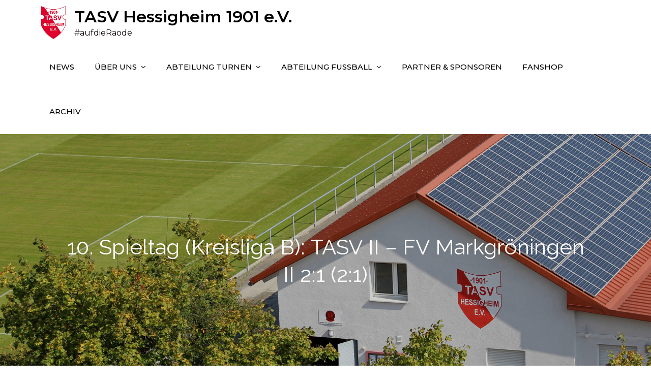

--- FILE ---
content_type: text/html; charset=UTF-8
request_url: http://new.tasv.de/10-spieltag-kreisliga-b-tasv-ii-fc-mezopotamya-ii-21-21/
body_size: 22009
content:
<!DOCTYPE html> <html lang="de"><head>
	<meta charset="UTF-8">
	<meta name="viewport" content="width=device-width, initial-scale=1">
	<link rel="profile" href="http://gmpg.org/xfn/11">
	<link rel="pingback" href="http://new.tasv.de/xmlrpc.php">
	
<title>10. Spieltag (Kreisliga B): TASV II &#8211; FV Markgröningen II 2:1 (2:1) &#8211; TASV Hessigheim 1901 e.V.</title>
<meta name='robots' content='max-image-preview:large' />
<link rel='dns-prefetch' href='//fonts.googleapis.com' />
<link rel='dns-prefetch' href='//s.w.org' />
<link rel="alternate" type="application/rss+xml" title="TASV Hessigheim 1901 e.V. &raquo; Feed" href="http://new.tasv.de/feed/" />
<link rel="alternate" type="application/rss+xml" title="TASV Hessigheim 1901 e.V. &raquo; Kommentar-Feed" href="http://new.tasv.de/comments/feed/" />
<link rel="alternate" type="application/rss+xml" title="TASV Hessigheim 1901 e.V. &raquo; 10. Spieltag (Kreisliga B): TASV II &#8211; FV Markgröningen II 2:1 (2:1)-Kommentar-Feed" href="http://new.tasv.de/10-spieltag-kreisliga-b-tasv-ii-fc-mezopotamya-ii-21-21/feed/" />
		<script type="text/javascript">
			window._wpemojiSettings = {"baseUrl":"https:\/\/s.w.org\/images\/core\/emoji\/13.0.1\/72x72\/","ext":".png","svgUrl":"https:\/\/s.w.org\/images\/core\/emoji\/13.0.1\/svg\/","svgExt":".svg","source":{"concatemoji":"http:\/\/new.tasv.de\/wp-includes\/js\/wp-emoji-release.min.js?ver=5.7.14"}};
			!function(e,a,t){var n,r,o,i=a.createElement("canvas"),p=i.getContext&&i.getContext("2d");function s(e,t){var a=String.fromCharCode;p.clearRect(0,0,i.width,i.height),p.fillText(a.apply(this,e),0,0);e=i.toDataURL();return p.clearRect(0,0,i.width,i.height),p.fillText(a.apply(this,t),0,0),e===i.toDataURL()}function c(e){var t=a.createElement("script");t.src=e,t.defer=t.type="text/javascript",a.getElementsByTagName("head")[0].appendChild(t)}for(o=Array("flag","emoji"),t.supports={everything:!0,everythingExceptFlag:!0},r=0;r<o.length;r++)t.supports[o[r]]=function(e){if(!p||!p.fillText)return!1;switch(p.textBaseline="top",p.font="600 32px Arial",e){case"flag":return s([127987,65039,8205,9895,65039],[127987,65039,8203,9895,65039])?!1:!s([55356,56826,55356,56819],[55356,56826,8203,55356,56819])&&!s([55356,57332,56128,56423,56128,56418,56128,56421,56128,56430,56128,56423,56128,56447],[55356,57332,8203,56128,56423,8203,56128,56418,8203,56128,56421,8203,56128,56430,8203,56128,56423,8203,56128,56447]);case"emoji":return!s([55357,56424,8205,55356,57212],[55357,56424,8203,55356,57212])}return!1}(o[r]),t.supports.everything=t.supports.everything&&t.supports[o[r]],"flag"!==o[r]&&(t.supports.everythingExceptFlag=t.supports.everythingExceptFlag&&t.supports[o[r]]);t.supports.everythingExceptFlag=t.supports.everythingExceptFlag&&!t.supports.flag,t.DOMReady=!1,t.readyCallback=function(){t.DOMReady=!0},t.supports.everything||(n=function(){t.readyCallback()},a.addEventListener?(a.addEventListener("DOMContentLoaded",n,!1),e.addEventListener("load",n,!1)):(e.attachEvent("onload",n),a.attachEvent("onreadystatechange",function(){"complete"===a.readyState&&t.readyCallback()})),(n=t.source||{}).concatemoji?c(n.concatemoji):n.wpemoji&&n.twemoji&&(c(n.twemoji),c(n.wpemoji)))}(window,document,window._wpemojiSettings);
		</script>
		<style type="text/css">
img.wp-smiley,
img.emoji {
	display: inline !important;
	border: none !important;
	box-shadow: none !important;
	height: 1em !important;
	width: 1em !important;
	margin: 0 .07em !important;
	vertical-align: -0.1em !important;
	background: none !important;
	padding: 0 !important;
}
</style>
	<link rel='stylesheet' id='wp-block-library-css'  href='http://new.tasv.de/wp-includes/css/dist/block-library/style.min.css?ver=5.7.14' type='text/css' media='all' />
<link rel='stylesheet' id='wp-block-library-theme-css'  href='http://new.tasv.de/wp-includes/css/dist/block-library/theme.min.css?ver=5.7.14' type='text/css' media='all' />
<link rel='stylesheet' id='businesstar-google-fonts-css'  href='https://fonts.googleapis.com/css?family=Montserrat%3A300%2C400%2C500%2C600%2C700%7CRaleway%3A300%2C400%2C500%2C600%2C700&#038;subset=latin%2Clatin-ext' type='text/css' media='all' />
<link rel='stylesheet' id='font-awesome-css'  href='http://new.tasv.de/wp-content/themes/businesstar/assets/css/font-awesome.min.css?ver=4.7.0' type='text/css' media='all' />
<link rel='stylesheet' id='slick-theme-css-css'  href='http://new.tasv.de/wp-content/themes/businesstar/assets/css/slick-theme.min.css?ver=v2.2.0' type='text/css' media='all' />
<link rel='stylesheet' id='slick-css-css'  href='http://new.tasv.de/wp-content/themes/businesstar/assets/css/slick.min.css?ver=v1.8.0' type='text/css' media='all' />
<link rel='stylesheet' id='businesstar-style-css'  href='http://new.tasv.de/wp-content/themes/businesstar/style.css?ver=5.7.14' type='text/css' media='all' />
<style id='businesstar-style-inline-css' type='text/css'>
.site-branding-text .site-title a,
		.site-description {
			color: #0a0000}
</style>
<script type='text/javascript' src='http://new.tasv.de/wp-includes/js/jquery/jquery.min.js?ver=3.5.1' id='jquery-core-js'></script>
<script type='text/javascript' src='http://new.tasv.de/wp-includes/js/jquery/jquery-migrate.min.js?ver=3.3.2' id='jquery-migrate-js'></script>
<link rel="https://api.w.org/" href="http://new.tasv.de/wp-json/" /><link rel="alternate" type="application/json" href="http://new.tasv.de/wp-json/wp/v2/posts/1054" /><link rel="EditURI" type="application/rsd+xml" title="RSD" href="http://new.tasv.de/xmlrpc.php?rsd" />
<link rel="wlwmanifest" type="application/wlwmanifest+xml" href="http://new.tasv.de/wp-includes/wlwmanifest.xml" /> 
<meta name="generator" content="WordPress 5.7.14" />
<link rel="canonical" href="http://new.tasv.de/10-spieltag-kreisliga-b-tasv-ii-fc-mezopotamya-ii-21-21/" />
<link rel='shortlink' href='http://new.tasv.de/?p=1054' />
<link rel="alternate" type="application/json+oembed" href="http://new.tasv.de/wp-json/oembed/1.0/embed?url=http%3A%2F%2Fnew.tasv.de%2F10-spieltag-kreisliga-b-tasv-ii-fc-mezopotamya-ii-21-21%2F" />
<link rel="alternate" type="text/xml+oembed" href="http://new.tasv.de/wp-json/oembed/1.0/embed?url=http%3A%2F%2Fnew.tasv.de%2F10-spieltag-kreisliga-b-tasv-ii-fc-mezopotamya-ii-21-21%2F&#038;format=xml" />
<link rel="pingback" href="http://new.tasv.de/xmlrpc.php"><link rel="icon" href="http://new.tasv.de/wp-content/uploads/2021/03/TASV_Logo-150x150.jpg" sizes="32x32" />
<link rel="icon" href="http://new.tasv.de/wp-content/uploads/2021/03/TASV_Logo.jpg" sizes="192x192" />
<link rel="apple-touch-icon" href="http://new.tasv.de/wp-content/uploads/2021/03/TASV_Logo.jpg" />
<meta name="msapplication-TileImage" content="http://new.tasv.de/wp-content/uploads/2021/03/TASV_Logo.jpg" />
</head>

<body class="post-template-default single single-post postid-1054 single-format-standard wp-custom-logo group-blog home-one right-sidebar">
<div id="page" class="site"><a class="skip-link screen-reader-text" href="#content">Skip to content</a><header id="masthead" class="site-header nav-shrink" role="banner">    <div class="wrapper">
        <div class="site-branding">
            <div class="site-logo">
                                    <a href="http://new.tasv.de/" class="custom-logo-link" rel="home"><img width="400" height="500" src="http://new.tasv.de/wp-content/uploads/2021/03/cropped-TASV_Logo.jpg" class="custom-logo" alt="TASV Hessigheim 1901 e.V." srcset="http://new.tasv.de/wp-content/uploads/2021/03/cropped-TASV_Logo.jpg 400w, http://new.tasv.de/wp-content/uploads/2021/03/cropped-TASV_Logo-240x300.jpg 240w" sizes="(max-width: 400px) 100vw, 400px" /></a>                            </div><!-- .site-logo -->

            <div id="site-identity">
                <h1 class="site-title">
                    <a href="http://new.tasv.de/" rel="home">  TASV Hessigheim 1901 e.V.</a>
                </h1>

                                    <p class="site-description">#aufdieRaode</p>
                            </div><!-- #site-identity -->
        </div> <!-- .site-branding -->

        <nav id="site-navigation" class="main-navigation" role="navigation" aria-label="Primary Menu">
            <button type="button" class="menu-toggle">
                <span class="icon-bar"></span>
                <span class="icon-bar"></span>
                <span class="icon-bar"></span>
            </button>

            <div class="menu-homepage-container"><ul id="primary-menu" class="nav-menu"><li id="menu-item-841" class="menu-item menu-item-type-custom menu-item-object-custom menu-item-841"><a href="http://www.tasv.de">NEWS</a></li>
<li id="menu-item-64" class="menu-item menu-item-type-post_type menu-item-object-page menu-item-has-children menu-item-64"><a href="http://new.tasv.de/willkommen-auf-http-new-tasv-de/">ÜBER UNS</a>
<ul class="sub-menu">
	<li id="menu-item-119" class="menu-item menu-item-type-post_type menu-item-object-page menu-item-119"><a href="http://new.tasv.de/vorstand/">VORSTAND</a></li>
	<li id="menu-item-118" class="menu-item menu-item-type-post_type menu-item-object-page menu-item-118"><a href="http://new.tasv.de/termine/">Termine</a></li>
	<li id="menu-item-120" class="menu-item menu-item-type-post_type menu-item-object-page menu-item-120"><a href="http://new.tasv.de/chronik/">CHRONIK</a></li>
	<li id="menu-item-117" class="menu-item menu-item-type-post_type menu-item-object-page menu-item-117"><a href="http://new.tasv.de/mitgliedschaft/">MITGLIEDSCHAFT</a></li>
	<li id="menu-item-294" class="menu-item menu-item-type-post_type menu-item-object-page menu-item-294"><a href="http://new.tasv.de/sportgelaende/">SPORTGELÄNDE</a></li>
</ul>
</li>
<li id="menu-item-95" class="menu-item menu-item-type-post_type menu-item-object-page menu-item-has-children menu-item-95"><a href="http://new.tasv.de/abteilung-turnen/">ABTEILUNG TURNEN</a>
<ul class="sub-menu">
	<li id="menu-item-144" class="menu-item menu-item-type-post_type menu-item-object-page menu-item-144"><a href="http://new.tasv.de/ansprechpartner-2/">ANSPRECHPARTNER</a></li>
	<li id="menu-item-116" class="menu-item menu-item-type-post_type menu-item-object-page menu-item-116"><a href="http://new.tasv.de/powerfrauen-kurse/">POWERFRAUEN &#038; KURSE</a></li>
	<li id="menu-item-115" class="menu-item menu-item-type-post_type menu-item-object-page menu-item-115"><a href="http://new.tasv.de/jugend/">KINDERTURNEN</a></li>
	<li id="menu-item-114" class="menu-item menu-item-type-post_type menu-item-object-page menu-item-114"><a href="http://new.tasv.de/jedermannturnen/">JEDERMANNTURNEN</a></li>
</ul>
</li>
<li id="menu-item-96" class="menu-item menu-item-type-post_type menu-item-object-page menu-item-has-children menu-item-96"><a href="http://new.tasv.de/abteilung-fussball/">ABTEILUNG FUSSBALL</a>
<ul class="sub-menu">
	<li id="menu-item-135" class="menu-item menu-item-type-post_type menu-item-object-page menu-item-135"><a href="http://new.tasv.de/ansprechpartner/">ANSPRECHPARTNER</a></li>
	<li id="menu-item-134" class="menu-item menu-item-type-post_type menu-item-object-page menu-item-134"><a href="http://new.tasv.de/trainingszeiten/">TRAININGSZEITEN</a></li>
	<li id="menu-item-270" class="menu-item menu-item-type-post_type menu-item-object-page menu-item-270"><a href="http://new.tasv.de/spielplan/">SPIELPLAN</a></li>
	<li id="menu-item-151" class="menu-item menu-item-type-post_type menu-item-object-page menu-item-has-children menu-item-151"><a href="http://new.tasv.de/berichte/">SPIELBERICHTE</a>
	<ul class="sub-menu">
		<li id="menu-item-2078" class="menu-item menu-item-type-taxonomy menu-item-object-category menu-item-2078"><a href="http://new.tasv.de/category/spielberichte/saison-2024-25/">Saison 2024/25</a></li>
		<li id="menu-item-1748" class="menu-item menu-item-type-taxonomy menu-item-object-category menu-item-1748"><a href="http://new.tasv.de/category/spielberichte/saison-2023-24/">Saison 2023/24</a></li>
		<li id="menu-item-1270" class="menu-item menu-item-type-taxonomy menu-item-object-category menu-item-1270"><a href="http://new.tasv.de/category/spielberichte/saison-2022-23/">Saison 2022/23</a></li>
		<li id="menu-item-921" class="menu-item menu-item-type-taxonomy menu-item-object-category current-post-ancestor current-menu-parent current-post-parent menu-item-921"><a href="http://new.tasv.de/category/spielberichte/saison202122/">Saison 2021/22</a></li>
		<li id="menu-item-658" class="menu-item menu-item-type-taxonomy menu-item-object-category menu-item-658"><a href="http://new.tasv.de/category/spielberichte/saison202021/">Saison 2020/21</a></li>
	</ul>
</li>
	<li id="menu-item-133" class="menu-item menu-item-type-post_type menu-item-object-page menu-item-has-children menu-item-133"><a href="http://new.tasv.de/herrenmannschaften/">AKTIVE</a>
	<ul class="sub-menu">
		<li id="menu-item-141" class="menu-item menu-item-type-post_type menu-item-object-page menu-item-141"><a href="http://new.tasv.de/1-mannschaft/">1. MANNSCHAFT</a></li>
		<li id="menu-item-140" class="menu-item menu-item-type-post_type menu-item-object-page menu-item-140"><a href="http://new.tasv.de/2-mannschaft/">2. MANNSCHAFT</a></li>
	</ul>
</li>
	<li id="menu-item-132" class="menu-item menu-item-type-post_type menu-item-object-page menu-item-has-children menu-item-132"><a href="http://new.tasv.de/jugend-2/">JUGEND</a>
	<ul class="sub-menu">
		<li id="menu-item-156" class="menu-item menu-item-type-post_type menu-item-object-page menu-item-156"><a href="http://new.tasv.de/u19-a-jugend/">U19 (A-JUGEND)</a></li>
		<li id="menu-item-179" class="menu-item menu-item-type-post_type menu-item-object-page menu-item-179"><a href="http://new.tasv.de/u17-b-jugend/">U17 (B-JUGEND)</a></li>
		<li id="menu-item-178" class="menu-item menu-item-type-post_type menu-item-object-page menu-item-178"><a href="http://new.tasv.de/u15-c-jugend/">U15 (C-JUGEND)</a></li>
		<li id="menu-item-177" class="menu-item menu-item-type-post_type menu-item-object-page menu-item-177"><a href="http://new.tasv.de/u13-d-jugend/">U13 (D-JUGEND)</a></li>
		<li id="menu-item-176" class="menu-item menu-item-type-post_type menu-item-object-page menu-item-176"><a href="http://new.tasv.de/u11-e-jugend/">U11 (E-JUGEND)</a></li>
		<li id="menu-item-174" class="menu-item menu-item-type-post_type menu-item-object-page menu-item-174"><a href="http://new.tasv.de/u9-f-jugend/">U9 (F-JUGEND)</a></li>
		<li id="menu-item-173" class="menu-item menu-item-type-post_type menu-item-object-page menu-item-173"><a href="http://new.tasv.de/u7-bambini/">U7 (G-JUGEND)</a></li>
	</ul>
</li>
	<li id="menu-item-131" class="menu-item menu-item-type-post_type menu-item-object-page menu-item-131"><a href="http://new.tasv.de/ah/">Ü30 (AH)</a></li>
</ul>
</li>
<li id="menu-item-94" class="menu-item menu-item-type-post_type menu-item-object-page menu-item-94"><a href="http://new.tasv.de/partner-sponsoren/">PARTNER &#038; SPONSOREN</a></li>
<li id="menu-item-1580" class="menu-item menu-item-type-custom menu-item-object-custom menu-item-1580"><a target="_blank" rel="noopener" href="https://tasv.pg-teamsport.de/fanshop">FANSHOP</a></li>
<li id="menu-item-152" class="menu-item menu-item-type-custom menu-item-object-custom menu-item-152"><a target="_blank" rel="noopener" href="https://www.tasv.de/archiv">Archiv</a></li>
</ul></div>        </nav><!-- #site-navigation -->
    </div><!-- .wrapper -->
</header> <!-- header ends here -->	<div id="content" class="site-content">
	        <div id="page-site-header" style="background-image: url('http://new.tasv.de/wp-content/uploads/2021/05/background.jpg');">
            <div class="overlay"></div>
            <header class='page-header'> 
                <div class="wrapper">
                    <h2 class="page-title">10. Spieltag (Kreisliga B): TASV II &#8211; FV Markgröningen II 2:1 (2:1)</h2>                </div><!-- .wrapper -->
            </header>
        </div><!-- #page-site-header -->
        <div class= "wrapper page-section">	<div id="primary" class="content-area">
		<main id="main" class="site-main" role="main">

		<article id="post-1054" class="post-1054 post type-post status-publish format-standard hentry category-saison202122">
	<div class="entry-meta">
		<span class="byline">By <span class="author vcard"><a href="http://new.tasv.de/author/admin/" class="url" itemprop="url">admin</a></span></span><span class="date"><a href="http://new.tasv.de/10-spieltag-kreisliga-b-tasv-ii-fc-mezopotamya-ii-21-21/" rel="bookmark"><time class="entry-date published updated" datetime="2021-11-15T10:54:00+00:00">15. November 2021</time></a></span><span class="cat-links"><a href="http://new.tasv.de/category/spielberichte/saison202122/" rel="category tag">Saison 2021/22</a></span>	</div><!-- .entry-meta -->	
	<div class="entry-content">

			<div class="featured-image">
		        			</div><!-- .featured-post-image -->
		
<p><strong>Heimsieg für Zweite</strong></p>



<p><em>Der TASV II mühte sich gegen die Zweitvertretung des FV Markgröningen zu einem 2:1-Erfolg. Beide Tore erzielte U19-Zugang Nils Neuenhaus per Kopf.</em></p>



<p>Im Vergleich zur Niederlage beim Tabellenführer Mezopotamya trat der TASV II mit einer auf mehreren Positionen veränderten Startelf an. Tim Seiffert ersetzte den verletzten Daniel Merx im Tor. Außerdem gaben die letztjährigen Jugendspieler Neuenhaus und Ioannis Baraklis ihr Startelfdebüt im Herrenbereich.</p>



<p>Die Rot-Weißen kamen gut in die Partie und erspielten sich vom Anpfiff weg gleich zwei Großchancen. Zunächst verpassten Tomislav Vedris und Neuenhaus zwei Hereingaben von Mike Huber und Baraklis nur knapp. Der TASV blieb druckvoll und ging folgerichtig in Führung. Kapitän Serdar Kodal schlug eine Ecke präzise auf Neuenhaus, der keine Mühe hatte aus kurzer Distanz einzuköpfen (16. Minute). Anschließend hatte Baraklis eine weitere gute Gelegenheit, seine Direktabnahme ging jedoch über das Tor. Die Gastgeber agierten auch danach spielbestimmend und erhöhten nach einer halben Stunde auf 2:0. Erneut war es Neuenhaus, der eine Flanke von Huber per Kopf verwertete. Bereits der vierte Saisontreffer im sechsten Spiel des 19-Jährigen. Anschließend verlor der TASV zusehends seine Linie und Zielstrebigkeit. Einfache Ballverluste bauten den tiefstehenden Gegner auf. Nach einer ersten Großchance kam der FVM kurz vor der Pause zum Anschlusstreffer. Alexander Köhler staubte nach einem Pfostentreffer unhaltbar ab (44.).</p>



<p>Nach der Pause hatte der TASV viel Ballbesitz, aber wenig Ideen. Der Ball lief zwar durch die eigenen Reihen, aber im Offensivspiel fehlte die Präzision. Aufmerksam verteidigende Gäste und ein gut aufgelegter Torhüter taten den Rest. Am knappsten war es bei einem abgefälschten Distanzschuss von Vedris, der auf der Latte landete. Zwar ließ man in der Defensive wenig zu, aber kurz vor Schluss musste man dann doch noch eine Schrecksekunde überstehen. Seiffert packte gegen einen frei durchlaufenden Stürmer jedoch beherzt zu und sicherte die drei Punkte. </p>



<p><em>Durch den Heimsieg rückte die Zweite wieder auf Tabellenplatz zwei – vorbei am SV Sönmez Spor Bietigheim, bei dem man kommenden Samstag gastiert.</em></p>
			</div><!-- .entry-content -->
			
</article><!-- #post-## -->
		</main><!-- #main -->
	</div><!-- #primary -->

</div>		</div>
		<footer id="colophon" class="site-footer" role="contentinfo">      <div class="footer-widgets-area page-section col-1"> <!-- widget area starting from here -->
          <div class="wrapper">
                              <div class="hentry">
                    <aside id="custom_html-3" class="widget_text widget widget_custom_html"><h2 class="widget-title">Rechtliches</h2><div class="textwidget custom-html-widget"><a href="http://new.tasv.de/datenschutzerklaerung">Datenschutz</a><br>
<a href="new.tasv.de/impressum-und-haftungsausschluss/">Impressum & Haftungsausschluss</a>
</div></aside>                  </div>
                              </div>
          
      </div> <!-- widget area starting from here -->
            <div class="site-info">
                        <div class="wrapper">
                <span class="copy-right">© TASV Hessigheim 1901 e.V. Theme BusinesStar by <a target="_blank" rel="designer" href="http://sensationaltheme.com/">Sensational Theme</a></span>
            </div> 
        </div> <!-- site generator ends here -->
        
    		</footer><script type='text/javascript' src='http://new.tasv.de/wp-content/themes/businesstar/assets/js/slick.min.js?ver=2017417' id='jquery-slick-js'></script>
<script type='text/javascript' src='http://new.tasv.de/wp-content/themes/businesstar/assets/js/jquery.matchHeight.min.js?ver=2017417' id='jquery-match-height-js'></script>
<script type='text/javascript' src='http://new.tasv.de/wp-content/themes/businesstar/assets/js/navigation.min.js?ver=20151215' id='businesstar-navigation-js'></script>
<script type='text/javascript' src='http://new.tasv.de/wp-content/themes/businesstar/assets/js/skip-link-focus-fix.min.js?ver=20151215' id='businesstar-skip-link-focus-fix-js'></script>
<script type='text/javascript' src='http://new.tasv.de/wp-content/themes/businesstar/assets/js/custom.min.js?ver=20151215' id='businesstar-custom-js-js'></script>
<script type='text/javascript' src='http://new.tasv.de/wp-includes/js/wp-embed.min.js?ver=5.7.14' id='wp-embed-js'></script>

</body>  
</html>

--- FILE ---
content_type: text/css
request_url: http://new.tasv.de/wp-content/themes/businesstar/style.css?ver=5.7.14
body_size: 136846
content:
/*
Theme Name: BusinesStar
Theme URI: http://sensationaltheme.com/downloads/businesstar-free/
Author: Sensational Theme
Author URI: http://sensationaltheme.com/
Description: BusinesStar is a multi-purpose WordPress theme with practically unlimited options for customization, making it an excellent choice for any business. This theme comes with 2 home homepage designs, lots of features such as column layout options for front page sections. It can be used to create any type of website like consultancy, finance, corporate, travel, education, medical. It is responsive, SEO friendly, speed optimized, and translation ready.
Version: 2.1
Requires PHP: 5.6
Tested up to: 5.8
License: GNU General Public License v2 or later
License URI: http://www.gnu.org/licenses/gpl-2.0.html
Text Domain: businesstar
Tags: one-column, two-columns, right-sidebar, custom-menu, featured-images, full-width-template, translation-ready, theme-options, threaded-comments, custom-logo, custom-background, custom-header, footer-widgets, blog

This theme, like WordPress, is licensed under the GPL.
Use it to make something cool, have fun, and share what you've learned with others.

Businesstar business is based on Underscores http://underscores.me/, (C) 2012-2016 Automattic, Inc.
Underscores is distributed under the terms of the GNU GPL v2 or later.

Normalizing styles have been helped along thanks to the fine work of
Nicolas Gallagher and Jonathan Neal http://necolas.github.io/normalize.css/
*/

/*--------------------------------------------------------------
>>> TABLE OF CONTENTS:
----------------------------------------------------------------
# Normalize
# Typography
# Elements
# Forms
# Navigation
    ## Links
    ## Menus
# Accessibility
# Alignments
# Clearings
# Widgets
# Content
    ## Posts and pages
    ## Comments
# Infinite scroll
# Layouts and Titles
# Media
    ## Captions
    ## Galleries
# Social Icons
# Breadcrumb List
# Homepage Sections
    ## Featured Slider Section
    ## Featured Services Section
    ## Featured Planning Section
    ## Projects Section
    ## Call To Action Section
    ## Latest Posts Section
# Footer
# Responsive

--------------------------------------------------------------*/

/*--------------------------------------------------------------
# Normalize
--------------------------------------------------------------*/
html {
    font-family: sans-serif;
    -webkit-text-size-adjust: 100%;
    -ms-text-size-adjust:     100%;
}

body {
    margin: 0;
    font-family: 'Montserrat', sans-serif;
    font-weight: 400;
}

#page {
    max-width: 1920px;
    margin: 0 auto;
    box-shadow: 0 0 15px #aaa;
}

#content {
    position: relative;
}

article,
aside,
details,
figcaption,
figure,
footer,
header,
main,
menu,
nav,
section,
summary {
    display: block;
}

audio,
canvas,
progress,
video {
    display: inline-block;
    vertical-align: baseline;
}

audio:not([controls]) {
    display: none;
    height: 0;
}

[hidden],
template {
    display: none;
}

a {
    background-color: transparent;
}

a:active,
a:hover {
    outline: 0;
}
a:focus {
    outline: dotted;
}
#comment:focus,
.search-form input:focus {
    outline: dotted;
}
div.nojq a:focus {
    outline: none;
}

abbr[title] {
    border-bottom: 1px dotted;
}

b,
strong {
    font-weight: bold;
    color: #111;
}

dfn {
    font-style: italic;
}

h1 {
    font-size: 52px;
}

h2 {
    font-size: 42px;
}

h3 {
    font-size: 26px;
}

h4 {
    font-size: 20px;
}

h5 {
    font-size: 18px;
}

h6 {
    font-size: 14px;
}

h1,
h2,
h3,
h4,
h5,
h6 {
    clear: both;
    color: #333;
    margin: 16px 0;
    line-height: 1.3;
    font-weight: 400;
    font-family: 'Raleway', sans-serif;
}

mark {
    background: #ff0;
    color: #111;
}

small {
    font-size: 80%;
}

sub,
sup {
    font-size: 75%;
    line-height: 0;
    position: relative;
    vertical-align: baseline;
}

sup {
    top: -0.5em;
}

sub {
    bottom: -0.25em;
}

img {
    border: 0;
}

figure {
    margin: 1em 40px;
}

hr {
    box-sizing: content-box;
    height: 0;
}

pre {
    overflow: auto;
}

code,
kbd,
pre,
samp {
    font-family: monospace, monospace;
    font-size: 1em;
}

button,
input,
optgroup,
select,
textarea {
    color: inherit;
    font: inherit;
    margin: 0;
}

button {
    overflow: visible;
}

button,
select {
    text-transform: none;
}

button,
html input[type="button"],
input[type="reset"],
input[type="submit"] {
    -webkit-appearance: button;
    cursor: pointer;
}

button[disabled],
html input[disabled] {
    cursor: default;
}

button::-moz-focus-inner,
input::-moz-focus-inner {
    border: 0;
    padding: 0;
}

input {
    line-height: normal;
}

input[type="checkbox"],
input[type="radio"] {
    box-sizing: border-box;
    padding: 0;
}

input[type="number"]::-webkit-inner-spin-button,
input[type="number"]::-webkit-outer-spin-button {
    height: auto;
}

input[type="search"]::-webkit-search-cancel-button,
input[type="search"]::-webkit-search-decoration {
    -webkit-appearance: none;
}

fieldset {
    border: 1px solid #c0c0c0;
    margin: 0 2px;
    padding: 0.35em 0.625em 0.75em;
}

legend {
    border: 0;
    padding: 0;
}

textarea {
    overflow: auto;
}

optgroup {
    font-weight: bold;
}

table {
    border-collapse: collapse;
    border-spacing: 0;
}
tbody {
    text-align: left;
}
tr {
    border: 1px solid #e4e4e4;
}
td,
th {
    padding: 10px 25px;
    font-weight: 400;
}

th {
    color: #111;
}

td#next {
    text-align: right;
}
/*--------------------------------------------------------------
# Typography
--------------------------------------------------------------*/
body,
button,
input,
select,
textarea {
    color: #7a7a7a;
    font-size: 16px;
    font-size: 1rem;
    line-height: 28px;
    word-wrap: break-word;
}
p {
    margin: 0 0 1em;
    color: #7a7a7a;
}
.home-one #services .featured-image img{
    max-width: 150px;
}
body {
    overflow-x: hidden;
}
dfn,
cite,
em,
i {
    font-style: italic;
}

blockquote {
    margin: 0 1.5em;
}

address {
    margin: 0 0 1.5em;
}

pre {
    background: #eee;
    font-family: "Courier 10 Pitch", Courier, monospace;
    font-size: 15px;
    font-size: 0.9375rem;
    line-height: 1.6;
    margin-bottom: 1.6em;
    max-width: 100%;
    overflow: auto;
    padding: 1.6em;
}

code,
kbd,
tt,
var {
    font-family: Monaco, Consolas, "Andale Mono", "DejaVu Sans Mono", monospace;
    font-size: 15px;
    font-size: 0.9375rem;
}

abbr,
acronym {
    border-bottom: 1px dotted #666;
    cursor: help;
}

mark,
ins {
    background: #fff9c0;
    text-decoration: none;
}

big {
    font-size: 125%;
}


.backtotop {
    background-color: #e64e4e;
    z-index: 300;
    opacity: 0.8;
    width: 40px;
    height: 40px;
    line-height: 36px;
    font-size: 18px;
    text-align: center;
    position: fixed;
    bottom: -100px;
    right: 25px;
    cursor: pointer;
    -webkit-transition: all .7s ease-in-out;
    -moz-transition: all .7s ease-in-out;
    -o-transition: all .7s ease-in-out;
    -ms-transition: all .7s ease-in-out;
    transition: all .7s ease-in-out;
    color: #fff;
}
.backtotop:hover {
    background-color: #e64e4e;
    opacity: 0.9;
}
.backtotop svg {
    display: inline-block;
    vertical-align: middle;
    fill: #fff;
}


/*--------------------------------------------------------------
# Elements
--------------------------------------------------------------*/
html {
    box-sizing: border-box;
}

*,
*:before,
*:after { /* Inherit box-sizing to make it easier to change the property for components that leverage other behavior; see http://css-tricks.com/inheriting-box-sizing-probably-slightly-better-best-practice/ */
    box-sizing: inherit;
}

body {
    background: #fff; /* Fallback for when there is no custom background color defined. */
}

blockquote {
    font-size: 18px;
    line-height: 35px;
    position: relative;
    margin: 0;
}
blockquote.alignright {
    padding-right: 0;
    margin-bottom: 14px;
}

blockquote p {
    background-color: #f7f7f7;
    padding: 10px 15px;
    border-left: 3px solid #aaa;
}

hr {
    background-color: #ccc;
    border: 0;
    height: 1px;
    margin-bottom: 1.5em;
}

ul,
ol {
    margin: 0;
    padding-left: 1.5em;
}

ul {
    list-style: disc;
}

ol {
    list-style: decimal;
}

li > ul,
li > ol {
    margin-bottom: 0;
    margin-left: 0.5em;
}

dt {
    font-weight: bold;
    margin-bottom: 1em;
}

dd {
    margin: 0 1.5em 1.5em;
}

img {
    height: auto; /* Make sure images are scaled correctly. */
    max-width: 100%; /* Adhere to container width. */
    vertical-align: middle;
    outline: none;
}
figure {
    margin: 0; /* Extra wide images within figure tags don't overflow the content area. */
}

table {
    margin: 0 0 1.5em;
    width: 100%;
    display: inline-block;
}

/*--------------------------------------------------------------
# Forms
--------------------------------------------------------------*/
button,
input[type="button"],
input[type="reset"],
input[type="submit"] {
    border: 1px solid;
    border-color: #ccc #ccc #bbb;
    border-radius: 3px;
    background: #e6e6e6;
    color: rgba(0, 0, 0, .8);
    font-size: 12px;
    font-size: 0.75rem;
    line-height: 1;
    padding: .6em 1em .4em;
}

button:hover,
input[type="button"]:hover,
input[type="reset"]:hover,
input[type="submit"]:hover {
    border-color: #ccc #bbb #aaa;
}

button:focus,
input[type="button"]:focus,
input[type="reset"]:focus,
input[type="submit"]:focus,
button:active,
input[type="button"]:active,
input[type="reset"]:active,
input[type="submit"]:active {
    border-color: #aaa #bbb #bbb;
}

input[type="text"],
input[type="email"],
input[type="url"],
input[type="password"],
input[type="search"],
input[type="number"],
input[type="tel"],
input[type="range"],
input[type="date"],
input[type="month"],
input[type="week"],
input[type="time"],
input[type="datetime"],
input[type="datetime-local"],
input[type="color"],
textarea {
    color: #666;
    border: 1px solid #ccc;
    border-radius: 0;
    padding: 3px;
}

select {
    border: 1px solid #ccc;
}

input[type="text"]:focus,
input[type="email"]:focus,
input[type="url"]:focus,
input[type="password"]:focus,
input[type="search"]:focus,
input[type="number"]:focus,
input[type="tel"]:focus,
input[type="range"]:focus,
input[type="date"]:focus,
input[type="month"]:focus,
input[type="week"]:focus,
input[type="time"]:focus,
input[type="datetime"]:focus,
input[type="datetime-local"]:focus,
input[type="color"]:focus,
textarea:focus {
    color: #111;
}

textarea {
    width: 100%;
}

textarea,
#respond input,
.wpcf7 input {
    width: 100%;
    border: none;
    background-color: #f2f2f2;
    border-radius: 0;
    outline: none;
    height: 40px;
    padding: 0 15px;
}
#respond input {
    border: none;
    min-height: 50px;
}
#respond textarea,
textarea {
    height: 200px;
    padding: 10px 15px;
    border: none;
    background-color: #f2f2f2;
}
#respond input[type="text"],
#respond input[type="email"],
#respond input[type="url"],
.wpcf7 input {
    background-color: #f2f2f2;
}
#respond input[type="submit"] {
    border-radius: 2px;
    color: #fff;
    display: inline-block;
    font-size: 14px;
    font-weight: 600;
    padding: 12px 25px;
    position: relative;
    background-color: #e64e4e;
    text-transform: uppercase;
    z-index: 1;
    -webkit-transition: all 0.3s ease-in-out;
    -moz-transition: all 0.3s ease-in-out;
    -ms-transition: all 0.3s ease-in-out;
    -o-transition: all 0.3s ease-in-out;
    transition: all 0.3s ease-in-out;
}
#respond input[type="submit"]:hover,
#respond input[type="submit"]:focus {
    background-color: #333;
}
#respond input[type="checkbox"] {
    min-height: auto;
    height: auto;
    float: left;
    margin-right: 10px;
    width: auto;
}
#respond .comment-form-cookies-consent label {
    display: table;
    margin: 0;
    line-height: 1;
}
#commentform .comment-form-cookies-consent {
    clear: both;
    display: inline-block;
    width: 100%;
    margin-top: 25px;
    margin-bottom: 0;
}
p.form-submit {
    clear: both;
    display: inline-block;
    position: relative;
}
.comment-notes {
    font-size: 14px;
    font-style: italic;
    margin-top: 0;
}
#respond label {
    color: #273238;
    margin-bottom: 5px;
    display: inline-block;
}
#commentform p {    
    margin-bottom: 21px;
}
#commentform p.comment-form-comment {
    margin-bottom: 0;
}
#commentform p.form-submit {
    margin: 21px 0 0;
}
#comments {
    margin: 60px 0 0;
}
#respond {
    margin-top: 50px;
}
.section-content p a,
.entry-content p a,
footer .copy-right a,
p a{
    text-decoration: underline;
}
/*--------------------------------------------------------------
# Navigation
--------------------------------------------------------------*/
/*--------------------------------------------------------------
## Links
--------------------------------------------------------------*/
a {
    color: #333;
    text-decoration: none;
    outline: none;
}

a:hover,
a:focus,
a:active {
    color: #e64e4e;
}

/*--------------------------------------------------------------
## Menus
--------------------------------------------------------------*/
#top-bar {
    padding: 10px 0;
    background-color: #e64e4e;
}
#top-bar.col-2 {
    padding: 4px 0;
}
#top-bar .widget {
    text-align: center;
    margin-bottom: 0;
}
#top-bar .widget + .widget {
    margin-top: 15px;
}
.widget_address_block ul {
    list-style: none;
    margin: 0;
    padding: 0;
}
.widget_address_block ul li {
    display: inline-block;
}
.widget_address_block ul li .fa {
    margin-right: 8px;
}
#top-bar .widget_address_block ul li {
    color: #fff;
    margin-right: 15px;
    font-size: 14px;
}
#top-bar .widget_address_block ul li a {
    color: #fff;
}
#top-bar .widget_address_block ul li a:hover,
#top-bar .widget_address_block ul li a:focus {
    opacity: 0.8;
}
#top-bar .widget ul li:not(:last-child) {
    margin-bottom: 0;
}
#masthead {
    position: relative;
    width: 100%;
    z-index: 3000;
    background-color: #fff;
    -webkit-transition: all 0.3s ease-in-out;
    -moz-transition: all 0.3s ease-in-out;
    -ms-transition: all 0.3s ease-in-out;
    -o-transition: all 0.3s ease-in-out;
    transition: all 0.3s ease-in-out;
}
.site-branding {
    float: left;
    padding: 8px 0;
    display: flex;
    align-items: center;
    min-height: 88px;
    -webkit-transition: all 0.3s ease-in-out;
    -moz-transition: all 0.3s ease-in-out;
    -ms-transition: all 0.3s ease-in-out;
    -o-transition: all 0.3s ease-in-out;
    transition: all 0.3s ease-in-out;
}
.site-title {
    font-size: 32px;
    margin: 0;
    font-weight: 600;
    font-family: 'Montserrat', sans-serif;
    line-height: 1.3;
}
.site-title a {
    color: #000;
    -webkit-transition: all 0.3s ease-in-out;
    -moz-transition: all 0.3s ease-in-out;
    -ms-transition: all 0.3s ease-in-out;
    -o-transition: all 0.3s ease-in-out;
    transition: all 0.3s ease-in-out;
}
.site-title a:hover,
.site-title a:focus {
    color: #e64e4e;
}
.site-description {
    margin: 0;
    line-height: 1.5;
    color: #e64e4e;
}
.site-logo img {
    max-height: 65px;
    width: auto;
    margin-right: 15px;
}
.main-navigation {
    display: block;
    position: relative;
    float: right;
}
.main-navigation ul.nav-menu > li.current-menu-item > a {
    opacity: 0.7;
    color: #e64e4e;
}
.main-navigation ul#primary-menu li.current-menu-item > a {
    font-weight: 600;
}
.main-navigation ul ul {
    background-color: #fff;
    text-align: left;
    padding: 0;
}
.main-navigation ul ul li a {
    padding: 8px 15px;
    color: #111;
    text-transform: uppercase;
}
.main-navigation ul ul a:after {
    float: right;
}
.main-navigation ul {
    display: none;
    list-style: none;
    margin: 0;
    padding-left: 0;
}

.main-navigation li {
    position: relative;
}

.main-navigation ul.nav-menu > li > a {
    text-transform: uppercase;
    padding: 30px 7px;
    color: #000;
}

.main-navigation ul.nav-menu > li:hover > a {
    color: #e64e4e ;
}
.main-navigation form.search-form input {
    background-color: #111;
    border-color: #111;
    color: #111;
    font-weight: 400;
}
.main-navigation ul.nav-menu {
    margin-right: -25px;
}
.main-navigation a {
    display: block;
    text-decoration: none;
    font-weight: bold;
    color: #111;
    font-size: 15px;
    font-weight: 500;
    -webkit-transition: all 0.1s ease-in-out;
    -moz-transition: all 0.1s ease-in-out;
    -ms-transition: all 0.1s ease-in-out;
    -o-transition: all 0.1s ease-in-out;
    transition: all 0.1s ease-in-out;
}
.main-navigation ul ul {
    float: left;
    position: absolute;
    top: 100%;
    left: -999em;
    z-index: 99999;
    border-top: 1px solid #eee;
    margin-top: -1px;
    box-shadow: 0 3px 15px rgba(0, 0, 0, 0.20);
}
.main-navigation ul ul ul {
    left: -999em;
    top: 0;
}
.main-navigation ul ul a {
    width: 225px;
}
.main-navigation ul.nav-menu .current_page_item > a,
.main-navigation ul.nav-menu .current-menu-item > a,
.main-navigation ul.nav-menu .current_page_ancestor > a,
.main-navigation ul.nav-menu .current-menu-ancestor > a {
    color: #e64e4e;
}
form.search-form {
    width: 100%;
    max-width: 100%;
    position: relative;
}
.main-navigation form.search-form {
    min-width: 320px;
}
input.search-field {
    height: 45px;
    border-radius: 0;
    padding: 0 50px 0 15px;
    width: 100%;
    outline: none;
}
.menu-toggle {
    border-radius: 0;
    font-size: 16px;
    margin: auto;
    outline: none;
    display: block;
    height: 80px;
    position: relative;
    background-color: transparent;
    min-width: 64px;
    border: none;
    margin-right: -15px;
}
.menu-toggle:focus{
    outline: dotted;
}
.menu-toggle span {
    width: 35px;
    height: 2px;
    display: block;
    background-color: #e64e4e;
    margin: 9px 0;
}
.menu-label {
    float: right;
    color: #111;
    padding: 7px 0 0 10px;
    display: none;
}
button.dropdown-toggle {
    padding: 0;
    position: absolute;
    top: 0;
    right: 0;
    background-color: transparent;
    border: none;
    width: 45px;
    height: 55px;
    line-height: 56px;
    outline: none;
    border-radius: 0;
}
button.dropdown-toggle .fa {
    color: #e64e4e;
    font-size: 18px;
    padding-left: 5px;
}
button.dropdown-toggle.active .fa:before {
    content: "\f106";
}
.site-main .comment-navigation,
.site-main .posts-navigation,
.site-main .post-navigation {
    margin: 0;
    overflow: hidden;
}
.nav-links .nav-previous a:before,
.nav-links .nav-next a:after {
    content: "\f104";
    font-family: "FontAwesome";
    margin-right: 10px;
    font-size: 18px;
}
.nav-links .nav-next a:after {
    content: "\f105";
    margin-left: 10px;
    margin-right: 0;
}

.menu-sticky #masthead.nav-shrink #top-bar {
        display: none;
    }
    .menu-sticky #masthead {
        position: sticky;
        top: 0;
    }
    .menu-sticky #masthead.nav-shrink {
        box-shadow: 0 0 15px rgba(0, 0, 0, 0.15);
    }
    .customize-support.menu-sticky #masthead.nav-shrink {
        top: 32px;
    }
    .menu-sticky #masthead.nav-shrink .site-logo img {
        max-height: 60px;
    }
    .menu-sticky #masthead.nav-shrink .site-branding {
        min-height: 82px;
        padding: 5px 0;
    }
    .menu-sticky #masthead.nav-shrink .main-navigation ul.nav-menu > li > a {
        padding: 27px 15px;
        -webkit-transition: all 0.3s ease-in-out;
        -moz-transition: all 0.3s ease-in-out;
        -ms-transition: all 0.3s ease-in-out;
        -o-transition: all 0.3s ease-in-out;
        transition: all 0.3s ease-in-out;
    }
    .menu-sticky #masthead.nav-shrink .main-navigation ul.nav-menu > li:not(:last-child):after {
        top: 38px;
    }
.comment-navigation .nav-previous,
.posts-navigation .nav-previous,
.post-navigation .nav-previous {
    float: left;
    width: 50%;
    position: relative;
    text-align: left;
}

.comment-navigation .nav-next,
.posts-navigation .nav-next,
.post-navigation .nav-next {
    float: right;
    text-align: right;
    width: 50%;
    position: relative;
}
.post-navigation a, 
.posts-navigation a {
    font-weight: 400;
    display: block;
}
.post-navigation, 
.posts-navigation {
    padding: 0;
    position: relative;
}
.pagination .page-numbers,
.pagination .page-numbers.dots:hover,
.pagination .page-numbers.dots:focus {
    text-align: center;
    line-height: 35px;
    width: 35px;
    height: 35px;
    display: inline-block;
    margin-right: 5px;
    color: #e64e4e;
    background-color: #ffe2cf;
}
.pagination .page-numbers.current,
.pagination .page-numbers:hover,
.pagination .page-numbers:focus {
    color: #fff;
    background-color: #e64e4e;
}
.pagination .page-numbers.prev,
.pagination .page-numbers.next {
    margin-right: 25px;
    width: auto;
    height: auto;
    position: relative;
    top: 2px;
    background-color: transparent;
    color: #e64e4e;
}
.pagination .page-numbers.prev:hover, 
.pagination .page-numbers.next:hover,
.pagination .page-numbers.prev:focus, 
.pagination .page-numbers.next:focus {
    color: #111;
    background-color: transparent;
}
.pagination .page-numbers.next {
    margin-left: 18px;
    margin-right: 0;
    background-color: transparent;
}
.nav-previous span {
    padding-left: 30px;
    float: left;
    text-align: left;
}
.nav-next span {
    padding-right: 30px;
    float: right;
    text-align: right;
}
.post-navigation span,
.posts-navigation span {
    display: table;
}
/*--------------------------------------------------------------
# Accessibility
--------------------------------------------------------------*/
/* Text meant only for screen readers. */
.screen-reader-text {
    clip: rect(1px, 1px, 1px, 1px);
    position: absolute !important;
    height: 1px;
    width: 1px;
    overflow: hidden;
    word-wrap: normal !important; /* Many screen reader and browser combinations announce broken words as they would appear visually. */
}

.screen-reader-text:focus {
    background-color: #f1f1f1;
    border-radius: 3px;
    box-shadow: 0 0 2px 2px rgba(0, 0, 0, 0.6);
    clip: auto !important;
    color: #21759b;
    display: block;
    font-size: 14px;
    font-size: 0.875rem;
    font-weight: bold;
    height: auto;
    left: 5px;
    line-height: normal;
    padding: 15px 23px 14px;
    text-decoration: none;
    top: 5px;
    width: auto;
    z-index: 100000; /* Above WP toolbar. */
}

/* Do not show the outline on the skip link target. */
#content[tabindex="-1"]:focus {
    outline: 0;
}

/*--------------------------------------------------------------
# Alignments
--------------------------------------------------------------*/
.alignleft {
    display: inline;
    float: left;
    margin-right: 1.5em;
}

.alignright {
    display: inline;
    float: right;
    margin-left: 1.5em;
}

.aligncenter {
    clear: both;
    display: block;
    margin-left: auto;
    margin-right: auto;
}

/*--------------------------------------------------------------
# Clearings
--------------------------------------------------------------*/
.clear:before,
.clear:after,
.entry-content:before,
.entry-content:after,
.comment-content:before,
.comment-content:after,
.site-header:before,
.site-header:after,
.site-content:before,
.site-content:after,
.site-footer:before,
.site-footer:after,
.footer-widgets-area:before,
.footer-widgets-area:after,
.wrapper:before,
.wrapper:after,
#latest-posts article:before,
#latest-posts article:after,
.widget:before,
.widget:after,
.posts-wrapper:before,
.posts-wrapper:after,
.services-items-wrapper:before,
.services-items-wrapper:after {
    content: "";
    display: table;
    table-layout: fixed;
}

.clear:after,
.entry-content:after,
.comment-content:after,
.site-header:after,
.site-content:after,
.site-footer:after,
.footer-widgets-area:before,
.footer-widgets-area:after,
.wrapper:before,
.wrapper:after,
#latest-posts article:before,
#latest-posts article:after,
.widget:before,
.widget:after,
.posts-wrapper:before,
.posts-wrapper:after,
#author-section:before,
#author-section:after,
.services-items-wrapper:before,
.services-items-wrapper:after {
    clear: both;
}

/*--------------------------------------------------------------
# Widgets
--------------------------------------------------------------*/
.widget {
    margin: 0 0 1.3em;
}
.widget:last-child {
    margin-bottom: 0;
}

#secondary .widget > ul li,
#secondary .widget_nav_menu ul li {
    padding: 15px 20px;
    border-top: 1px solid #fff;
    background-color: #f2f2f2;
    font-weight: 500;
    -webkit-transition: all 0.3s ease-in-out;
    -moz-transition: all 0.3s ease-in-out;
    -ms-transition: all 0.3s ease-in-out;
    -o-transition: all 0.3s ease-in-out;
    transition: all 0.3s ease-in-out;
}
#secondary .widget > ul li:first-child,
#secondary .widget > ul li:hover,
#secondary .widget_nav_menu ul li:first-child,
#secondary .widget_nav_menu ul li:hover {
    border-left: 4px solid #e64e4e;
}
#secondary .widget li:not(:last-child) {
    margin-bottom: 0;
}
#secondary .widget_nav_menu ul ul li:first-child,
#secondary .widget_nav_menu ul ul li:hover {
    border-left: none;
}
#colophon .widget {
    margin: 0 0 40px;
}

#colophon .widget.widget_text {
    margin-bottom: 20px;
}

#colophon .widget:last-child {
    margin-bottom: 0;
}

/* Make sure select elements fit in widgets. */
.widget select {
    max-width: 100%;
    background-color: #f6f6f6;
    padding: 10px;
    border: none;
    width: 100%;
    max-width: 300px;
}
.widget select:focus {
    outline: dotted;
}

.widget input {
    outline: none;
    height: 40px;
    border-radius: 0;
    padding: 0 15px;
    border: none;
}

form.search-form button.search-submit {
    height: 45px;
    line-height: 30px;
    position: absolute;
    right: 0;
    top: 0;
    background-color: transparent;
    border: none;
    width: 45px;
    border-radius: 0;
    outline: none;
}
.widget_search form.search-form button.search-submit {
    width: 50px;
    color: #fff;
    background-color: #e64e4e;
    font-size: 15px;
    line-height: 26px;
    height: 50px;
    -webkit-transition: all 0.3s ease-in-out;
    -moz-transition: all 0.3s ease-in-out;
    -ms-transition: all 0.3s ease-in-out;
    -o-transition: all 0.3s ease-in-out;
    transition: all 0.3s ease-in-out;
}
.widget_search form.search-form button.search-submit:hover,
.widget_search form.search-form button.search-submit:focus {
    background-color: #e64e4e;
}
.widget_search form.search-form input[type="search"] {
    padding: 0 55px 0 15px;
    height: 50px;
    background-color: #fff;
    border: 1px solid #ddd;
    -webkit-transition: all 0.3s ease-in-out;
    -moz-transition: all 0.3s ease-in-out;
    -ms-transition: all 0.3s ease-in-out;
    -o-transition: all 0.3s ease-in-out;
    transition: all 0.3s ease-in-out;
}
.widget_search form.search-form input[type="search"]:focus {
    border-color: #e64e4e;
}
form.search-form {
    position: relative;
}

form.search-form input {
    width: 100%;
    padding: 0 40px 0 15px;
    font-weight: 300;
}

#wp-calendar tbody td {
    text-align: center;
}

#wp-calendar caption {
    margin-bottom: 15px;
    font-weight: 600;
}

.widget-title {
    font-size: 18px;
    margin: 0 0 32px;
}

.widget li:not(:last-child) {
    margin-bottom: 10px;
}

.widget_instagram ul {
    list-style: none;
    margin: -5px;
    padding: 0;
}
.widget.widget_instagram li {
    margin: 0;
    padding: 5px;
}
.widget_instagram .col-1 li {
    width: 100%;
    float: none;
}
.widget_instagram .col-2 li {
    width: 50%;
    float: left;
}
.widget_instagram .col-3 li {
    width: 33.33%;
    float: left;
}
.widget_instagram .col-4 li {
    width: 25%;
    float: left;
}
.widget_instagram .col-5 li {
    width: 20%;
    float: left;
}
.widget_instagram li img {
    width: 100%;
}
#secondary .widget-title,
#secondary .widgettitle {
    font-size: 22px;
    font-weight: 500;
    margin-bottom: 25px;
}
#secondary a {
    color: #333;
    font-weight: 500;
}
#secondary a:hover,
#secondary a:focus {
    color: #e64e4e;
}
#secondary .widget:not(:last-child) {
    margin-bottom: 35px;
}
input[type="submit"],
.wpcf7 input[type="submit"] {
    background-color: #e64e4e;
    color: #fff;
    font-size: 14px;
    width: auto;
    border: none;
    padding: 15px 25px;
    height: auto;
    -webkit-transition: all 0.3s ease-in-out;
    -moz-transition: all 0.3s ease-in-out;
    -ms-transition: all 0.3s ease-in-out;
    -o-transition: all 0.3s ease-in-out;
    transition: all 0.3s ease-in-out;
}
input[type="submit"]:hover,
input[type="submit"]:focus,
.wpcf7 input[type="submit"]:hover,
.wpcf7 input[type="submit"]:focus {
    background-color: #e64e4e;
}
.jetpack_subscription_widget form {
    position: relative;
}
.jetpack_subscription_widget input[type="email"] {
    width: 100%;
    min-height: 65px;
    padding: 15px 160px 15px 20px;
    background-color: #e7f4fb;
    border-color: #e7f4fb;
    outline: none;
}
.jetpack_subscription_widget input[type="submit"] {
    min-width: 100px;
    text-align: center;
    background-color: #0287d2;
    border-radius: 0;
    min-height: 50px;
    padding: 11px 30px;
    position: absolute;
    top: 0;
    right: 0;
    font-weight: 500;
    font-size: 14px;
    border: none;
    outline: none;
    -webkit-transition: all 0.3s ease-in-out;
    -moz-transition: all 0.3s ease-in-out;
    -ms-transition: all 0.3s ease-in-out;
    -o-transition: all 0.3s ease-in-out;
    transition: all 0.3s ease-in-out;
}
.jetpack_subscription_widget input[type="submit"]:hover,
.jetpack_subscription_widget input[type="submit"]:focus {
    background-color: #e64e4e;
}
.jetpack_subscription_widget #subscribe-text {
    display: inline-block;
}
.jetpack_subscription_widget #subscribe-text p {
    margin-top: 0;
    line-height: 25px;
}
.jetpack_subscription_widget #subscribe-submit {
    display: inline-block;
    margin: 0;
    position: relative;
}
.widget_popular_post ul,
.widget_latest_post ul {
    padding: 0;
    margin: 0;
    list-style: none;
    clear: both;
    display: table;
}
.widget.widget_popular_post ul li,
.widget.widget_latest_post ul li {
    clear: both;
    margin-bottom: 20px;
    display: inline-block;
    width: 100%;
}
.widget.widget_popular_post ul li:last-child,
.widget.widget_latest_post ul li:last-child {
    margin-bottom: 0;
    padding-bottom: 0;
    border-bottom: none;
}
.widget_popular_post h3,
.widget_latest_post h3 {
    font-size: 16px;
    line-height: 1.5;
    display: table-row;
    letter-spacing: 0.01em;
}
.widget_popular_post h3 a,
.widget_latest_post h3 a {
    display: block;
}
.widget_popular_post time,
.widget_latest_post time {
    margin-top: 5px;
    display: inline-block;
    font-size: 14px;
    font-weight: 400;
}
.widget_popular_post h3 a,
.widget_popular_post a:hover time,
.widget_popular_post a:focus time,
.widget_latest_post h3 a,
.widget_latest_post a:hover time,
.widget_latest_post a:focus time {
    color: #111;
}
.widget_popular_post h3 a:hover,
.widget_popular_post h3 a:focus,
.widget_popular_post a:hover time,
.widget_popular_post a:focus time,
.widget_latest_post h3 a:hover,
.widget_latest_post h3 a:focus,
.widget_latest_post a:hover time,
.widget_latest_post a:focus time {
    color: #e64e4e;
}
.widget_popular_post a time,
.widget_popular_post time,
.widget_latest_post a time,
.widget_latest_post time {
    color: #929292;
    font-weight: 500;
}
.widget_popular_post img,
.widget_latest_post img {
    max-width: 95px;
    width: 95px;
    height: 95px;
    float: left;
    margin-right: 14px;
}
.textwidget img {
    margin-bottom: 25px;
    display: block;
}
.widget.widget_text .btn {
    margin-top: 20px;
}
#secondary .textwidget img {
    height: 200px;
    width: 200px;
    object-fit: cover;
    border-radius: 50%;
    margin-left: auto;
    margin-right: auto;
}
#secondary .jetpack_subscription_widget input[type="email"] {
    height: 50px;
    min-height: auto;
    background-color: #fff;
    border-color: #fff;
    padding: 15px 18px;
}
#secondary .jetpack_subscription_widget input[type="submit"] {
    position: relative;
    margin: auto;
    min-height: 50px;
    border-radius: 0;
    background-color: #111;
    min-width: 151px;
    margin: 0;
    text-transform: uppercase;
}
.jetpack_subscription_widget #subscribe-submit:after {
    content: "";
    border-left: 10px solid transparent;
    border-right: 10px solid transparent;
    border-bottom: 10px solid #f2f2f2;
    position: absolute;
    bottom: 0;
    right: -10px;
}
.site-footer .jetpack_subscription_widget #subscribe-submit:after {
    border-bottom-color: #fff;
}
#secondary .jetpack_subscription_widget input[type="submit"]:hover,
#secondary .jetpack_subscription_widget input[type="submit"]:focus {
    background-color: #e64e4e;
}
#colophon .social-icons {
    margin-left: -15px;
}
#secondary p#subscribe-email {
    margin-top: 0;
}
#secondary ul {
    margin: 0;
    padding: 0;
    list-style: none;
}
#secondary .widget .social-icons {
    text-align: center;
    margin-top: -10px;
}
.widget_contact_info ul {
    margin: 0;
    padding: 0;
    list-style: none;
}
/*--------------------------------------------------------------
# Content
--------------------------------------------------------------*/
/*--------------------------------------------------------------
## Posts and pages
--------------------------------------------------------------*/
.sticky {
    display: block;
}
.hentry {
    margin: 0;
}

.updated:not(.published) {
    display: none;
}

.single .byline,
.group-blog .byline {
    display: inline;
}
.single .entry-content .featured-image,
.page .entry-content .featured-image{
    margin-bottom: 30px;
}
.page-content,
.entry-content,
.entry-summary {
    margin: 0;
}
.page-content a,
.entry-content a,
.entry-summary a {
    text-decoration: underline;
}

.author img {
    display: block;
    text-align: center;
    margin: 20px auto;
}
.page-header .overlay{
    opacity: 0.50, #000;
}
.page-header span.posted-on {
    margin-bottom: 12px;
    display: inline-block;
    width: 100%;
}
.page-links {
    clear: both;
    margin: 0 0 1.5em;
}
.page-header span.author-name {
    display: block;
    font-size: 16px;
    font-weight: 500;
    line-height: 1;
    color: #111;
}
.page-header small {
    font-size: 12px;
    color: #e64e4e;
}
nav.navigation.pagination {
    margin-top: 50px;
    clear: both;
    display: inline-block;
    width: 100%;
    margin-left: auto;
    margin-right: auto;
    text-align: center;
}
.posts-wrapper.blog-posts .featured-image {
    position: relative;
}
.posts-wrapper.col-3 article:nth-child(3n) {
    border-right: 1px solid #e4e4e4;
}
.blog-posts .post-categories {
    position: absolute;
    bottom: 0;
    left: 0;
    background-color: #e64e4e;
    padding: 0 15px;
    color: #fff;
}
.post-categories a {
    color: #fff;
    font-size: 14px;
    text-transform: uppercase;
    font-weight: bold;
}
ul.post-categories {
    padding-left: 0;
}
.blog-posts .post-categories a {
    color: #fff;
}
.blog-posts .post-categories a:hover,
.blog-posts .post-categories a:focus {
    color: #eee;
}
.post-categories a:hover,
.post-categories a:focus {
    color: #e64e4e;
}
.tags-links {
    margin-bottom: 50px;
    display: inline-block;
}
.tags-links span {
    margin: 0 8px 8px 0;
}
.tags-links a {
    border: 1px solid #e64e4e;
    display: inline-block;
    padding: 2px 10px;
    color: #e64e4e;
}
.tags-links a:hover,
.tags-links a:focus {
    border-color: #e64e4e;
    background-color: #e64e4e;
    color: #fff;
}
span.date a:before,
.entry-meta .author:before,
.entry-meta .cat-links:before {
    content: "\f017";
    font-family: "FontAwesome";
    margin-right: 10px;
}
.entry-meta .author:before {
    content: "\f007";
}
.entry-meta .cat-links:before {
    content: "\f02c";
}
.author.vcard {
    margin-left: 5px;
}
.single-post .site-main .comment-navigation, 
.single-post .site-main .posts-navigation, 
.single-post .site-main .post-navigation {
    margin-bottom: 0;
}
.navigation.post-navigation,
.navigation.posts-navigation {
    padding: 15px;
    background-color: #f2f2f2;
}
.post-navigation .previous-article span span,
.posts-navigation .previous-article span span,
.post-navigation .next-article span span,
.posts-navigation .next-article span span {
    display: block;
}
.post-navigation span.previous-article b,
.post-navigations span.previous-article b,
.post-navigation span.next-article b,
.post-navigations span.next-article b {
    font-size: 22px;
    font-weight: 600;
    margin-bottom: 10px;
    display: inline-block;
    width: 100%;
}
.post-navigation span.previous-article,
.post-navigations span.previous-article {
    display: table;
}
.no-sidebar #comments, .no-sidebar .navigation, 
.no-sidebar.single article.post .entry-content, 
.no-sidebar.single article .entry-meta, 
.no-sidebar.single article .tags-links {
    max-width: 100%;
    margin-left: auto;
    margin-right: auto;
    margin-top: 80px;
    display: inline-block;
}
.no-sidebar #secondary{
    display: none;
}
.error-404.not-found {
    max-width: 600px;
    text-align: center;
}

.error-404.not-found .page-title {
    font-size: 38px;
}
/*--------------------------------------------------------------
## Comments
--------------------------------------------------------------*/
.comment-content a {
    word-wrap: break-word;
}

.bypostauthor {
    display: block;
}

#reply-title,
.comments-title {
    font-size: 42px;
    margin: 0;
}
.comments-title,
#reply-title {
    margin-bottom: 30px;
    font-size: 32px;
}
ul.post-categories li:after {
    content: ",";
}
ul.post-categories li:last-child:after {
    display: none;
}
ol.comment-list {
    padding: 0;
    margin: 0 0 30px;
    list-style: none;
}
#comments ol {
    list-style: none;
    margin-left: 0;
    padding: 0;
}
#comments ol.comment-list {
    padding-top: 35px;
    position: relative;
    overflow: hidden;
}
#comments ol.children {
    margin-left: 120px;
}
.says {
    display: none;
}
.comment-meta img {
    width: 85px;
    height: 85px;
    float: left;
    border-radius: 50%;
    margin-right: 20px;
}
#comments time:before {
    display: none;
}
.comment-body {
    position: relative;
}
.reply {
    padding-bottom: 49px;
    padding-left: 105px;
}
#comments article {
    margin-bottom: 30px;
    clear: both;
}
#comments ol.comment-list > li:last-child article:last-child,
#comments ol.comment-list > li:last-child {
    border-bottom: none;
}
#comments ol.comment-list > li {
    padding-top: 49px;
}
#comments ol.comment-list > li:first-child {
    padding-top: 0;
}
#comments ol.comment-list > li article:last-child .reply {
    border-bottom: none;
    padding-bottom: 0;
}
.reply a {
    border-radius: 2px;
    color: #fff;
    display: inline-block;
    font-size: 14px;
    font-weight: 600;
    padding: 12px 25px;
    position: relative;
    background-color: #e64e4e;
    text-transform: uppercase;
    z-index: 1;
    -webkit-transition: all 0.3s ease-in-out;
    -moz-transition: all 0.3s ease-in-out;
    -ms-transition: all 0.3s ease-in-out;
    -o-transition: all 0.3s ease-in-out;
    transition: all 0.3s ease-in-out;
}
.reply a:hover,
.reply a:focus {
    background-color: #e64e4e;
    color: #fff;
}
.reply a:hover:before,
.reply a:focus:before {
    background-color: #e64e4e;
}
.comment-meta .url,
.comment-meta .fn {
    display: inline-block;
    text-transform: uppercase;
    color: #111;
    font-size: 16px;
    font-weight: 600;
}
.comment-meta .url:hover,
.comment-meta .url:focus,
.comment-metadata a,
.comment-metadata a time {
    color: #e64e4e;
}
.comment-metadata a,
.comment-metadata time {
    font-size: 14px;
}
.comment-metadata a:hover,
.comment-metadata a:focus,
.comment-metadata a:hover time,
.comment-metadata a:focus time {
    color: #111;
}
.comment-metadata time {
    font-weight: 500;
}
.comment-metadata {
    display: block;
    text-transform: uppercase;
    margin-top: 5px;
}
.comment-content {
    margin-bottom: 10px;
    margin-top: 0;
    padding-left: 105px;
}
.comment-content p {
    font-weight: 400;
    color: #565a5f;
    margin-bottom: 1em;
}


/*--------------------------------------------------------------
# Infinite scroll
--------------------------------------------------------------*/
/* Globally hidden elements when Infinite Scroll is supported and in use. */
.infinite-scroll .posts-navigation, /* Older / Newer Posts Navigation (always hidden) */
.infinite-scroll.neverending .site-footer { /* Theme Footer (when set to scrolling) */
    display: none;
}

/* When Infinite Scroll has reached its end we need to re-display elements that were hidden (via .neverending) before. */
.infinity-end.neverending .site-footer {
    display: block;
}

/*--------------------------------------------------------------
# Layouts and titles
--------------------------------------------------------------*/
section {
    position: relative;
}
.relative {
    display: block;
    position: relative;
}
.relative:before,
.relative:after {
    content: "";
    display: table;
    clear: both;
}
.entry-content {
    margin-top: 0;
}
.wrapper {
    width: 90%;
    max-width: 1200px;
    margin: 0 auto;
    padding-left: 15px;
    padding-right: 15px;
}
.page-section {
    padding: 60px 0;
}
.entry-title,
.section-title {
    font-size: 22px;
    margin: 0 0 15px;
    word-wrap: break-word;
}
.section-title {
    font-size: 32px;
    margin-bottom: 0;
    color: #4c4c4c;
    font-weight: bold;
    margin-bottom: 20px;
}
.section-title:after {
    content: "";
    background-color: #e64e4e;
    width: 100px;
    height: 3px;
    display: block;
    margin-left: auto;
    margin-right: auto;
    margin-top: 15px;
    margin-bottom: 20px;
}
.section-header {
    margin-bottom: 30px;
}
.section-subtitle {
    color: #929292;
    display: inline-block;
    font-size: 20px;
    font-weight: 500;
    position: relative;
    text-align: center;
}
.overlay {
    background-color: #000;
    position: absolute;
    top: 0;
    left: 0;
    width: 100%;
    height: 100%;
    opacity: 0.2;
}
.align-left {
    text-align: left;
}
.align-center {
    text-align: center;
}
.align-right {
    text-align: right;
}
.btn {
    color: #fff;
    display: inline-block;
    font-size: 14px;
    font-weight: 600;
    padding: 10px 25px;
    position: relative;
    background-color: #e64e4e;
    border:solid 2px;
    border-color: #e64e4e;
    text-transform: uppercase;
    z-index: 1;
    -webkit-transition: all 0.3s ease-in-out;
    -moz-transition: all 0.3s ease-in-out;
    -ms-transition: all 0.3s ease-in-out;
    -o-transition: all 0.3s ease-in-out;
    transition: all 0.3s ease-in-out;
}

.btn:hover{
    background-color: transparent ;
    color: #e64e4e ; 
    border-color: #e64e4e;
}
.btn:before {
    content: "";
    height: 0;
    bottom: 0;
    position: absolute;
    left: 0;
    width: 100%;
    z-index: -1;
    background-color: #e64e4e;
    -moz-transition: all .3s ease;
    -o-transition: all .3s ease;
    -webkit-transition: all .3s ease;
    transition: all .3s ease;
}
/*.btn:hover:before,
.btn:focus:before {
    height: 100%;
}*/
/*.btn:hover,
.btn:focus {
    color: #fff;
}*/
.btn.btn-transparent {
    background-color: transparent;
    border: solid 2px ;
    border-color:#e64e4e; 
}

.btn.btn-transparent:hover,
.btn-transparent:focus {
    background-color: #e64e4e;
}
/*--------------------------------------------------------------
# Media
--------------------------------------------------------------*/
.page-content .wp-smiley,
.entry-content .wp-smiley,
.comment-content .wp-smiley {
    border: none;
    margin-bottom: 0;
    margin-top: 0;
    padding: 0;
}

/* Make sure embeds and iframes fit their containers. */
embed,
iframe,
object {
    max-width: 100%;
}

/*--------------------------------------------------------------
## Captions
--------------------------------------------------------------*/
.wp-caption {
    margin-bottom: 1.5em;
    max-width: 100%;
}

.wp-caption img[class*="wp-image-"] {
    display: block;
    margin-left: auto;
    margin-right: auto;
}

.wp-caption .wp-caption-text {
    margin: 0.8075em 0;
}

.wp-caption-text {
    text-align: center;
}

/*--------------------------------------------------------------
## Galleries
--------------------------------------------------------------*/
## Galleries
--------------------------------------------------------------*/
.gallery {
    margin: -4px;
}
.widget_media_gallery,
.gallery-item {
    display: inline-block;
    text-align: center;
    vertical-align: top;
    width: 100%;
    padding: 4px;
}

.wp-block-gallery.columns-2 .blocks-gallery-item,
.gallery-columns-2 .gallery-item {
    max-width: 50%;
}

.wp-block-gallery.columns-3 .blocks-gallery-item,
.gallery-columns-3 .gallery-item {
    max-width: 33.33%;
}
.wp-block-gallery.columns-4 .blocks-gallery-item,
.gallery-columns-4 .gallery-item {
    max-width: 25%;
}
.wp-block-gallery.columns-5 .blocks-gallery-item,
.gallery-columns-5 .gallery-item {
    max-width: 20%;
}

.wp-block-gallery.columns-6 .blocks-gallery-item,
.gallery-columns-6 .gallery-item {
    max-width: 16.66%;
}
.wp-block-gallery.columns-7 .blocks-gallery-item,
.gallery-columns-7 .gallery-item {
    max-width: 14.28%;
}
.wp-block-gallery.columns-8 .blocks-gallery-item,
.gallery-columns-8 .gallery-item {
    max-width: 12.5%;
}
.wp-block-gallery.columns-9 .blocks-gallery-item,
.gallery-columns-9 .gallery-item {
    max-width: 11.11%;
}

.gallery-caption {
    display: block;
}
/*--------------------------------------------------------------
## Social Icons
--------------------------------------------------------------*/
.social-icons li {
    display: inline-block;
    height: auto;
    text-align: center;
    position: relative;
    list-style: none;
}
.footer-widgets-area .widget .social-icons li {
    display: inline-block;
    width: auto;
}
.social-icons li:not(:last-child) {
    margin-right: 5px;
}
.social-icons,
.social-icons ul {
    margin: 0;
    padding: 0;
}
.social-icons li a {
    background-color: transparent;
    width: 40px;
    height: 40px;
    line-height: 40px;
    display: block;
    border-radius: 2px;
}
.social-icons a:focus {
    outline: none;
}
/*--------------------------------------------------------------
## Social Icons
--------------------------------------------------------------*/
ul.social-icons {
    margin: 0;
    padding: 0;
}
.social-icons li {
    width: 40px;
    height: auto;
    text-align: center;
    line-height: 40px;
    position: relative;
    list-style: none;
}
.social-icons ul {
    list-style: none;
    margin: 0;
    padding: 0;
}
.social-icons li:not(:last-child) {
    margin-right: 10px;
}
.social-icons li a {
    display: inline-block;
    width: 40px;
    height: 40px;
    color: #fff;
    -webkit-transition: all 0.2s ease-in-out;
    -moz-transition: all 0.2s ease-in-out;
    -ms-transition: all 0.2s ease-in-out;
    -o-transition: all 0.2s ease-in-out;
    transition: all 0.2s ease-in-out;
}
.social-icons li a:hover {
    color: #fff;
}
.social-icons li a:before {
    font-family: "FontAwesome";
    visibility: visible;
    font-size: 18px;
}
.social-icons li a[href*="facebook.com"]:before,
.social-icons li a[href*="fb.com"]:before {
  content: "\f09a";
}

.social-icons li a[href*="twitter.com"]:before {
  content: "\f099";
}

.social-icons li a[href*="linkedin.com"]:before {
  content: "\f0e1";
}

.social-icons li a[href*="plus.google.com"]:before {
  content: "\f0d5";
}

.social-icons li a[href*="youtube.com"]:before {
  content: "\f04b";
}

.social-icons li a[href*="dribbble.com"]:before {
  content: "\f17d";
}

.social-icons li a[href*="pinterest.com"]:before {
  content: "\f231";
}

.social-icons li a[href*="bitbucket.org"]:before {
  content: "\f171";
}

.social-icons li a[href*="github.com"]:before {
  content: "\f113";
}

.social-icons li a[href*="codepen.io"]:before {
  content: "\f1cb";
}

.social-icons li a[href*="flickr.com"]:before {
  content: "\f16e";
}

.social-icons li a[href$="/feed/"]:before {
  content: "\f09e";
}

.social-icons li a[href*="foursquare.com"]:before {
  content: "\f180";
}

.social-icons li a[href*="instagram.com"]:before {
  content: "\f16d";
}

.social-icons li a[href*="tumblr.com"]:before {
  content: "\f173";
}

.social-icons li a[href*="reddit.com"]:before {
  content: "\f1a1";
}

.social-icons li a[href*="vimeo.com"]:before {
  content: "\f194";
}

.social-icons li a[href*="digg.com"]:before {
  content: "\f1a6";
}

.social-icons li a[href*="twitch.tv"]:before {
  content: "\f1e8";
}

.social-icons li a[href*="stumbleupon.com"]:before {
  content: "\f1a4";
}

.social-icons li a[href*="delicious.com"]:before {
  content: "\f1a5";
}

.social-icons li a[href*="mailto:"]:before {
  content: "\f0e0";
}
.social-icons li a[href*="soundcloud.com"]:before {
  content: "\f1be";
}
.social-icons li a[href*="wordpress.org"]:before {
  content: "\f19a";
}
.social-icons li a[href*="wordpress.com"]:before {
  content: "\f19a";
}

.social-icons li a[href*="jsfiddle.net"]:before {
  content: "\f1cc";
}

.social-icons li a[href*="tripadvisor.com"]:before {
  content: "\f262";
}

.social-icons li a[href*="foursquare.com"]:before {
  content: "\f180";
}

.social-icons li a[href*="angel.co"]:before {
  content: "\f209";
}

.social-icons li a[href*="slack.com"]:before {
  content: "\f198";
}

/*--------------------------------------------------------------
## Social Icons Hover Color
--------------------------------------------------------------*/
.social-icons li a[href*="facebook.com"]:hover,
.social-icons li a[href*="fb.com"]:hover,
.social-icons li a[href*="facebook.com"]:focus,
.social-icons li a[href*="fb.com"]:focus {
    background-color: #3c5798 !important;
}
.social-icons li a[href*="twitter.com"]:hover,
.social-icons li a[href*="twitter.com"]:focus {
    background-color: #1ea0f1 !important;
}
.social-icons li a[href*="linkedin.com"]:hover,
.social-icons li a[href*="linkedin.com"]:focus {
    background-color: #0077B5 !important;
}
.social-icons li a[href*="plus.google.com"]:hover,
.social-icons li a[href*="plus.google.com"]:focus {
    background-color: #ec7161 !important;
}

.social-icons li a[href*="youtube.com"]:hover,
.social-icons li a[href*="youtube.com"]:focus {
    background-color: #cc181e !important;
}

.social-icons li a[href*="dribbble.com"]:hover,
.social-icons li a[href*="dribbble.com"]:focus {
    background-color: #f4a09c !important;
}

.social-icons li a[href*="pinterest.com"]:hover,
.social-icons li a[href*="pinterest.com"]:focus {
    background-color: #bd081b !important;
}

.social-icons li a[href*="bitbucket.org"]:hover,
.social-icons li a[href*="bitbucket.org"]:focus {
    background-color: #205081 !important;
}

.social-icons li a[href*="github.com"]:hover,
.social-icons li a[href*="github.com"]:focus {
    background-color: #323131 !important;
}

.social-icons li a[href*="codepen.io"]:hover,
.social-icons li a[href*="codepen.io"]:focus {
    background-color: #111000 !important;
}

.social-icons li a[href*="flickr.com"]:hover,
.social-icons li a[href*="flickr.com"]:focus {
    background-color: #025FDF !important;
}

.social-icons li a[href$="/feed/"]:hover,
.social-icons li a[href$="/feed/"]:focus {
    background-color: #089DE3 !important;
}

.social-icons li a[href*="foursquare.com"]:hover,
.social-icons li a[href*="foursquare.com"]:focus {
    background-color: #F94877 !important;
}

.social-icons li a[href*="instagram.com"]:hover,
.social-icons li a[href*="instagram.com"]:focus {
    background-color: #cd42e7 !important;
}

.social-icons li a[href*="tumblr.com"]:hover,
.social-icons li a[href*="tumblr.com"]:focus {
    background-color: #56BC8A !important;
}

.social-icons li a[href*="reddit.com"]:hover,
.social-icons li a[href*="reddit.com"]:focus {
    background-color: #FF4500 !important;
}

.social-icons li a[href*="vimeo.com"]:hover,
.social-icons li a[href*="vimeo.com"]:focus {
    background-color: #00ADEF !important;
}

.social-icons li a[href*="digg.com"]:hover,
.social-icons li a[href*="digg.com"]:focus {
    background-color: #00ADEF !important;
}

.social-icons li a[href*="twitch.tv"]:hover,
.social-icons li a[href*="twitch.tv"]:focus {
    background-color: #0E9DD9 !important;
}

.social-icons li a[href*="stumbleupon.com"]:hover,
.social-icons li a[href*="stumbleupon.com"]:focus {
    background-color: #EB4924 !important;
}

.social-icons li a[href*="delicious.com"]:hover,
.social-icons li a[href*="delicious.com"]:focus {
    background-color: #0076E8 !important;
}

.social-icons li a[href*="mailto:"]:hover,
.social-icons li a[href*="mailto:"]:focus {
    background-color: #4169E1 !important;
}
.social-icons li a[href*="soundcloud.com"]:hover,
.social-icons li a[href*="soundcloud.com"]:focus {
    background-color: #FF5500 !important;
}
.social-icons li a[href*="wordpress.org"]:hover,
.social-icons li a[href*="wordpress.org"]:focus {
    background-color: #0073AA !important;
}
.social-icons li a[href*="wordpress.com"]:hover {
    background-color: #00AADC !important;
}

.social-icons li a[href*="jsfiddle.net"]:hover,
.social-icons li a[href*="jsfiddle.net"]:focus {
    background-color: #396AB1 !important;
}

.social-icons li a[href*="tripadvisor.com"]:hover,
.social-icons li a[href*="tripadvisor.com"]:focus {
    background-color: #FFE090 !important;
}

.social-icons li a[href*="angel.co"]:hover,
.social-icons li a[href*="angel.co"]:focus {
    background-color: #111000 !important;
}
/*--------------------------------------------------------------
#  Page Site Header
--------------------------------------------------------------*/
#page-site-header {
    background-color: #333;
    background-size: cover;
    background-position: 50%;
    position: relative;
    text-align: center;
    padding: 250px 0;
}
#page-site-header .page-title {
    color: #fff;
    font-size: 42px;
    max-width: 1200px;
    margin-left: auto;
    margin-right: auto;
    padding: 50px;
    position: relative;
    display: inline-block;
    /*background-color: rgba(255, 255, 255, 0.50);*/
}
#page-site-header .page-header {
    position: absolute;
    top: 50%;
    left: 0;
    right: 0;
    text-align: center;
    margin: 0 auto;
    -webkit-transform: translateY(-50%);
    -moz-transform: translateY(-50%);
    -ms-transform: translateY(-50%);
    -o-transform: translateY(-50%);
    transform: translateY(-50%);
}
/*--------------------------------------------------------------
#  Breadcrumb List
--------------------------------------------------------------*/
#breadcrumb-list {
    background-color: #222;
    padding: 20px 0;
}
.trail-items {
    margin: 0;
    padding: 0;
    list-style: none;
}
.trail-items li {
    display: inline-block;
    vertical-align: middle;
    color: #fff;
    text-transform: uppercase;
    font-weight: 500;
    font-size: 14px;
}
.trail-items li a {
    color: rgba(255, 255, 255, 0.30);
}
.trail-items li a:hover,
.trail-items li a:focus {
    color: #fff;
}
.trail-items .separator {
    color: rgba(255, 255, 255, 0.30);
    padding: 0 2px;
}
/*--------------------------------------------------------------
#  Featured Slider Section
--------------------------------------------------------------*/
.slick-item {
    outline: none;
}
.slick-dotted.slick-slider {
    margin-bottom: 0;
}
.slick-next:before, 
.slick-prev:before {
    opacity: 1;
    content: "\f104";
    font-family: "FontAwesome";
}
.slick-next:before {
    content: "\f105";
}
.slick-prev,
.slick-next {
    left: 0;
    z-index: 1;
    width: 40px;
    height: 40px;
    background-color: #e64e4e;
    border-radius: 0;
    line-height: 52px;
    border-radius: 20px;
}
.slick-next {
    left: auto;
    right: 0;
}
.slick-prev:hover,
.slick-next:hover,
.slick-prev:focus,
.slick-next:focus {
    background-color: #333;
}
.slick-dots li button:before {
    content: "";
    opacity: 1;
    background-color: #fff;
    width: 12px;
    height: 12px;
    border-radius: 12px;
}
.slick-dots li button:focus{
    outline: dotted;
    background-color: #e64e4e;
}
.slick-dots li.slick-active button:before {
    background-color: #e64e4e;
}
.slick-dots li.slick-active button:before {
    opacity: 1;
}
.slick-dots li {
    margin: 0 2px;
}
#featured-slider article .overlay {
    opacity: 0.40;
    background-color: #000;
}
#featured-slider .wrapper {
    position: relative;
    z-index: 1;
}
#featured-slider article {
    padding: 225px 0;
    background-size: cover;
    background-position: 50%;
    position: relative;
    background-color: #111;
}
#featured-slider article ul.post-categories li{
    display: inline;
    list-style: none;
}

#featured-slider article ul.post-categories li a:hover,
#featured-slider article ul.post-categories li a:focus{
    color: #e64e4e;
}

#featured-slider article ul.post-categories{
    padding-left: 0;
}


.home-one .featured-content-wrapper {
    text-align: left;
    margin-left: 0;
    margin-right: auto;
    padding: 0 50px;
    position: absolute;
    max-width: 700px;
    border-radius: 5px;
    padding: 50px;
    left: 0;
    right: 0;
    top: 50%;
    -webkit-transform: translateY(-50%);
    -moz-transform: translateY(-50%);
    -ms-transform: translateY(-50%);
    -o-transform: translateY(-50%);
    transform: translateY(-50%);
}
.home-two .featured-content-wrapper {
    text-align: center;
    margin-left: auto;
    margin-right: auto;
    padding: 0 50px;
    position: absolute;
    width: 100%;
    max-width: 700px;
    border-radius: 5px;
    background-color: rgba(0, 0, 0, 0.50);
    padding: 50px;
    left: 0;
    right: 0;
    top: 50%;
    -webkit-transform: translateY(-50%);
    -moz-transform: translateY(-50%);
    -ms-transform: translateY(-50%);
    -o-transform: translateY(-50%);
    transform: translateY(-50%);
}
.featured-content-wrapper .entry-title {
    color: #fff;
    font-size: 32px;
    font-weight: 500;
}
.featured-content-wrapper .entry-content p,
#featured-slider article .entry-content {
    color: #fff;
    font-size: 16px;
    margin: 0;
}
.featured-content-wrapper .read-more {
    margin-top: 25px;
}
#featured-slider .slick-dots {
    bottom: 25px;
}
#featured-slider button.slick-arrow {
    visibility: hidden;
    opacity: 0;
    -webkit-transition: all 0.3s ease-in-out;
    -moz-transition: all 0.3s ease-in-out;
    -ms-transition: all 0.3s ease-in-out;
    -o-transition: all 0.3s ease-in-out;
    transition: all 0.3s ease-in-out;
}
#featured-slider:hover button.slick-arrow {
    visibility: visible;
    opacity: 1;
}
#featured-slider:hover button.slick-arrow.slick-prev {
    left: 25px;
}
#featured-slider:hover button.slick-arrow.slick-next {
    right: 25px;
}
#featured-slider .btn.btn-primary {
    margin: 0 20px 20px 0;
}
#featured-slider .btn.btn-primary:hover,
#featured-slider .btn.btn-primary:focus {
    color: #fff;
}
/*--------------------------------------------------------------
#  Featured Courses Section
--------------------------------------------------------------*/
.section-header {
    text-align: center;
}
.home-one #services + #courses,
#featured-slider + #courses,
#courses + .home-one #services,
#courses + #additional-info,
#additional-info + #testimonial {
    padding-top: 0;
}
#courses article {
    width: 100%;
    padding: 50px 40px 75px 40px;
    margin-bottom: 0;
    position: relative;
    background-size: cover;
    background-position: 50%;
}
#courses article:last-child {
    margin-bottom: 0;
}
#courses article .overlay {
    opacity: 0.85;
}
#courses article:nth-child(odd) .overlay {
    background-color: #e64e4e;
}
#courses article:nth-child(even) .overlay {
    background-color: #e64e4e;
}
#courses article .entry-header,
#courses article .entry-header a,
#courses article .entry-content,
#courses article .entry-content p {
    position: relative;
    color: #fff;
}
#courses article .entry-content {
    margin-top: 25px;
}
#courses article .entry-header a:hover,
#courses article .entry-header a:focus {
    opacity: 0.8;
}
#courses article .entry-title {
    font-size: 26px;
}
#courses article .entry-title a:before,
#courses article:nth-child(1) .entry-title a:before {
    content: "01.";
    display: block;
    font-size: 32px;
    color: #fff;
    margin-bottom: 5px;
}
#courses article:nth-child(2) .entry-title a:before {
    content: "02.";
}
#courses article:nth-child(3) .entry-title a:before {
    content: "03.";
}
#courses article:nth-child(4) .entry-title a:before {
    content: "04.";
}
#courses article:nth-child(5) .entry-title a:before {
    content: "05.";
}
#courses article:nth-child(6) .entry-title a:before {
    content: "06.";
}
#courses article:nth-child(7) .entry-title a:before {
    content: "07.";
}
#courses article:nth-child(8) .entry-title a:before {
    content: "08.";
}
#courses article:nth-child(9) .entry-title a:before {
    content: "09.";
}
#courses article:nth-child(10) .entry-title a:before {
    content: "10.";
}
#courses article:nth-child(11) .entry-title a:before {
    content: "11.";
}
#courses article:nth-child(12) .entry-title a:before {
    content: "12.";
}
#courses .section-content.col-1,
#courses .section-content.col-2 ,
.home-one #services .section-content.col-1,
.home-one #services .section-content.col-2 {
    max-width: 400px;
    margin-left: auto;
    margin-right: auto;
}
#courses .section-content.col-2,
.home-one #services .section-content.col-2{
    max-width: 800px;
}
#courses .featured-image {
    margin-bottom: 25px;
}
#courses article .entry-content p {
    margin-bottom: 0;
}
#courses article .read-more {
    margin-top: 25px;
}
/*--------------------------------------------------------------
#  Counter
--------------------------------------------------------------*/
#counter {
    padding: 50px 0;
    background-size: cover;
    background-position: 50%;
}
#counter .section-title {
    color: #fff;
}
#counter .section-title:after {
    background-color: #fff;
}
#counter .inner{
padding: 20px;
}
#counter .counter-item:before {
    position: absolute;
    content: '';
    left: 10px;
    bottom: 10px;
    right: 10px;
    top: 10px;
    /*border: 1px solid rgba(255, 255, 255, 0.25);*/
}

#counter .counter-item{
    position: relative;
    padding: 50px 20px 30px 20px;
    margin: 0 auto;
    text-align: center;

}
#counter .overlay {
    opacity: 0.80;
    background-color: #000;
}
#counter .wrapper {
    position: relative;
}
.counter-item h2 {
    font-size: 18px;
    color: #fff;
}
.counter-item span {
    font-size: 48px;
    color: #000;
    color: #fff;
}
.counter-item i {
    font-size: 65px;
    display: block;
    margin-bottom: 35px;
    color: #fff;
}
#counter .section-content {
    text-align: center;
    margin-top: 25px;
    display: inline-block;
    width: 100%;
}
#counter .section-content .counter-item {
    margin-bottom: 50px;
}
#counter .section-content .counter-item:last-child {
    margin-bottom: 0;
}

/*--------------------------------------------------------------
#  About Us
--------------------------------------------------------------*/
#about {
    background-color: #f5f5f3;
}
#about .has-post-thumbnail .featured-image {
    margin-top: 60px;
}
#about .right-image .section-content{
    padding-right: 30px;
}
.about-section-wrapper.has-post-thumbnail .featured-image {
    background-size: cover;
    background-position: 50%;
    padding-bottom: 100%;
    position: relative;
}
.featured-image-link {
    position: absolute;
    top: 0;
    left: 0;
    width: 100%;
    height: 100%;
}
.about-section-wrapper.has-post-thumbnail .entry-container {
    padding: 35px 0 60px;
}
#about .no-post-thumbnail {
    text-align: center;
    padding: 60px 0;
}
#about .no-post-thumbnail .section-title.separator:after {
    margin-left: auto;
    margin-right: auto;
}
#about .more-link .btn{
    background-color: #e64e4e;
    margin-top: 30px;
    color:#fff;    
}
#about .more-link .btn:hover,
#about .more-link .btn:focus{
    background-color: transparent; 
    color:#e64e4e;   
}
#about .more-link{
    text-align: center;
}

.home-two #about.page-section{
    padding: 70px 0;
}

/*--------------------------------------------------------------
#  Project
--------------------------------------------------------------*/

#project {
    background-size: cover;
    background-position: 50%;
    background-color: #f5f5f3;
    position: relative;
    overflow: hidden;
}
#project .section-title a {
    color: #1c1c1c;
}
#project .section-title a:hover,
#project .section-title a:focus {
    color: #29a0eb;
}
.header-content-wrapper {
    margin: 0 -65px;
}
/*#project .section-header,
#project .section-content {
    float: left;
    width: 35%;
    text-align: left;
    padding: 0 65px;
}
#project .section-content {
    width: 65%;
}*/
.project-slider {
    width: 100%;
    margin-left: auto;
    margin-top: 60px;
}
.slick-slide {
    outline: none;
}
.project-slider article {
    padding-left: 15px;
}
.project-slider article .project-item-wrapper {
    padding: 210px 0;
    background-size: cover;
    background-position: 50%;
    position: relative;
    background-color: #333;
}
.project-slider article .entry-header {
    position: absolute;
    bottom: 0;
    left: 0;
    right: 0;
    padding: 20px 20px 15px;
    background: linear-gradient(to top,rgba(0,0,0,.6) 0,rgba(0,0,0,0) 100%);
}
.project-slider .entry-title {
    font-size: 24px;
    color: #fff;
    margin: 0;
    font-weight: 600;
    padding-left: 30px;
}
.project-slider .entry-title a,
.project-slider article .entry-header span {
    color: #fff;
}
.project-slider .entry-title a:hover,
.project-slider .entry-title a:focus {
    opacity: 0.8;
}
.project-slider.classic-slider {
    width: 90%;
    max-width: 1200px;
    margin: 60px auto 0;
    padding-left: 10px;
    padding-right: 10px;
}
.project-slider.classic-slider article .project-item-wrapper {
    padding: 170px 0;
}
.project-slider.modern-slider .slick-list {
    padding: 30px 0;
}
.project-slider .slick-slide {
    -webkit-transition: all 0.3s ease-in-out;
    -moz-transition: all 0.3s ease-in-out;
    -ms-transition: all 0.3s ease-in-out;
    -o-transition: all 0.3s ease-in-out;
    transition: all 0.3s ease-in-out;
}
.project-slider .slick-prev,
.project-slider.classic-slider .slick-next {
    left: -7px;
    opacity: 1;
    box-shadow: 0px 0px 10px 0px rgba(0, 0, 0, 0.1); 
}
.project-slider .slick-next{
    right: -17px;
}
.project-slider.classic-slider .slick-prev {
    left: 0;
}
.project-slider.classic-slider .slick-next {
    left: auto;
    right: -15px;
}
.project-slider .slick-dots {
    z-index: 1;
    bottom: -50px;
}
.project-slider .slick-dots li {
    background-color: #ddd;
    width: 10px;
    height: 10px;
    border-radius: 10px;
}
.project-slider .slick-dots li.slick-active {
    background-color: #333;
}
.project-slider .slick-dots li button:before {
    content: "";
}
.project-slider:before {
    content: "";
    position: absolute;
    bottom: 0;
    right: 0;
    left: -375px;
    width: 2000px;
    height: 50%;
    background-color: #fff;
}
.project-slider:after {
    content: "";
    position: absolute;
    bottom: -80px;
    right: 0;
    left: -375px;
    width: 2000px;
    height: 80px;
    background-color: #fff;
}


/*--------------------------------------------------------------
#  Features
--------------------------------------------------------------*/
#features {
    background-color: #fff;
}
#features article {
    margin-bottom: 50px;
}
#features article:last-child {
    margin-bottom: 0;
}
#features .featured-image {
    margin-bottom: -120px;
    text-align: center;
}
#features .featured-image img {
    width: 220px;
    height: 220px;
    object-fit: cover;
    border-radius: 220px;
}
.home-one #features .entry-container {
    background-color: #e64e4e;
    padding: 150px 50px 50px 50px;
    text-align: center;
}
#features .star-rating {
    font-size: 22px;
    color: #ffd427;
    margin-bottom: 14px;
}
#features .view-all{
    margin-top: 50px;
    text-align: center;
}
#features .view-all:hover{
    color: #e64e4e
}
#features .star-rating:before {
    opacity: 1;
    color: #fff;
}
#features .entry-title {
    margin: 0 0 16px;
    font-size: 26px;
}
#features .entry-content {
    margin-bottom: 20px;
}
.home-one #features .entry-title, 
.home-one #features .entry-title a,
.home-one #features .entry-content, 
.home-one #features .entry-content p {
    color: #fff;
}
.home-two #features .entry-title, 
.home-two #features .entry-title a,
.home-two #features .entry-content, 
.home-two #features .entry-content p {
    color: #000;
}
.home-one #features .entry-title a:hover,
.home-one #features .entry-title a:focus {
    text-decoration: underline;
}
.home-two #features .entry-title a:hover,
.home-two #features .entry-title a:focus {
    color:#e64e4e;
}
.home-two #features .services-icon-container {
    font-size: 40px;
    color: #e64e4e;
    margin-bottom: 10px;
}
.home-two #features .entry-container {
    text-align: center;
    padding: 10px 15px 0 15px;
}
#features .entry-title a:focus {
    outline: thin dotted;
}
#features .price {
    font-size: 32px;
    font-weight: bold;
    color: #ffd427;
}
#features .price del span, 
#features .price del {
    color: #fff;
    opacity: 0.8;
}
#features .top, 
#features .bottom {
    position: absolute;
    top: 0;
    left: 0;
}
#features .top.top-right,
#features .bottom.bottom-right {
    top: auto;
    bottom: 0;
    left: auto;
    right: 0;
}
#features .top.top-right {
    top: 0;
    bottom: auto;
}
#features .bottom.bottom-left {
    bottom: 0;
    top: auto;
}
#features .top img, 
#features .bottom img {
    max-height: 100px;
    width: auto;
}

/*--------------------------------------------------------------
#  gallery
--------------------------------------------------------------*/
.home-one #gallery article {
    position: relative;
    overflow: hidden;
}
.home-two #gallery article {
    position: relative;
    overflow: hidden;
    padding: 20px;
}

#gallery .featured-image {
    padding: 140px 0;
    background-size: cover;
    background-position: 50%;
}
#gallery .overlay {
    background-color: #ffa628;
    opacity: 0;
    visibility: hidden;
    height: 0;
    bottom: 0;
    top: 0;
    height: 100%;
    -webkit-transition: all 0.3s ease-in-out;
    -moz-transition: all 0.3s ease-in-out;
    -ms-transition: all 0.3s ease-in-out;
    -o-transition: all 0.3s ease-in-out;
    transition: all 0.3s ease-in-out;
}
#gallery .entry-header .entry-title, 
#gallery .entry-header .popup {
    position: absolute;
    left: 0;
    right: 0;
    bottom: 0;
    text-align: left;
    opacity: 0;
    visibility: hidden;
    -webkit-transition: all 0.3s ease-in-out;
    -moz-transition: all 0.3s ease-in-out;
    -ms-transition: all 0.3s ease-in-out;
    -o-transition: all 0.3s ease-in-out;
    transition: all 0.3s ease-in-out;
}
#gallery .entry-header .popup {
    bottom: auto;
    top: 20px;
    left: auto;
    right: 20px;
}
.home-one #gallery .entry-header .entry-title {
    color: #fff;
    font-size: 22px;
    margin: 0;
    padding: 20px;
    font-weight: bold;
}
.home-two #gallery .entry-header .entry-title {
    color: #fff;
    font-size: 22px;
    margin: 0;
    padding: 30px;
    font-weight: bold;
}
#gallery .entry-header .entry-title a {
    color: #fff;
}
#gallery .entry-header .entry-title a:hover,
#gallery .entry-header .entry-title a:focus {
    opacity: 0.5;
}
#gallery article:hover .overlay {
    opacity: 0.5;
    visibility: visible;
}
#gallery article:hover .entry-header .entry-title,
#gallery article:hover .entry-header .popup {
    opacity: 1;
    visibility: visible;
    text-align: center;
}

/*--------------------------------------------------------------
#  Pricing Section
--------------------------------------------------------------*/
#pricing {
    background-size: cover;
    background-position: 50%;
    background-attachment: fixed;
    padding: 50px 0;
}
#pricing .overlay {
    opacity: 0.5;
}
#pricing .section-header,
#pricing .section-content {
    position: relative;
    z-index: 1;
}
#pricing .section-title,
#pricing .section-subtitle {
    color: #fff;
}
#pricing .section-content {
    margin: 0 -18px;
}
#pricing article {
    padding: 0 18px;
    margin-bottom: 50px;
}
.price-table-wrapper {
    background-color: #fff;
    padding: 63px 25px 70px;
    border-radius: 15px;
    text-align: center;
    /*margin-top: 30px;*/
}
#pricing .entry-title {
/*    margin: 0 0 32px;*/
    font-size: 18px;
    text-transform: uppercase;
    font-weight: bold;
}
#pricing article .price {
    color: #e64e4e;
    font-size: 42px;
    font-weight: 400;
/*    margin-bottom: 26px;*/
}
#pricing article .entry-header{
    border-bottom: 1px solid gray;
    margin-bottom: 20px;
}
#pricing article .price-icon-container{
    font-size: 40px;
    padding-bottom: 20px; 
    color: #e64e4e; 
}
#pricing article:nth-child(1n) .price {
    color: #e64e4e;
}
#pricing article:nth-child(2n) .price {
    color: #fff;
}
/*#pricing article:nth-child(3n) .price {
    color: #e64e4e;
}*/
.price-table-wrapper ul {
    list-style: none;
    margin: 0;
    padding: 0;
}
.price-table-wrapper ul li:not(:last-child) {
    margin-bottom: 26px;
}
.price-table-wrapper .read-more .btn {
    margin-top: 43px;
}
#pricing article:nth-child(1n) .btn {
    background-color: #e64e4e;
    border-color: #e64e4e;
}
#pricing article:nth-child(2n) .btn {
    background-color: #fff !important;
    border-color: #fff;
    color: #e64e4e;
}
#pricing article:nth-child(3n) .btn {
    background-color: #e64e4e;
    border-color: #e64e4e;
}
#pricing article:nth-child(2n) .price-table-wrapper {
    background-color: #e64e4e;
    margin-top: 0;
}
#pricing article:nth-child(2n) .price-table-wrapper ul li,
#pricing article:nth-child(2n) .price-table-wrapper .entry-title,
#pricing article:nth-child(2n) .price-icon-container{
    color: #fff;
}
#pricing article:nth-child(2n) .entry-header{
    border-color: #fff;
}
#pricing article:nth-child(1n) .btn:hover,
#pricing article:nth-child(2n) .btn:hover,
#pricing article:nth-child(3n) .btn:hover,
.price-table-wrapper .read-more .btn:hover {
    background-color: #333 !important;
    border-color: #333;
    color: #fff;
}
#pricing .col-2 article {
    width: 50%;
    float: left;
}
#pricing .col-3 article {
    width: 33.33%;
    float: left;
}
#pricing .col-2 article:nth-child(2n+1),
#pricing .col-3 article:nth-child(3n+1) {
    clear: left;
}
#pricing .col-2 article:nth-last-child(-n+1),
#pricing .col-3 article:nth-last-child(-n+3) {
    margin-bottom: 0;
}
#pricing .col-2 article .price-table-wrapper {
    margin-top: 0;
}
#pricing .section-content.col-1 article {
    max-width: 500px;
    margin-left: auto;
    margin-right: auto;
}
#pricing .section-content.col-1 article:last-child {
    margin-bottom: 0;
}


/*--------------------------------------------------------------
#  client
--------------------------------------------------------------*/
#client {
    padding: 50px 0;
    background-size: cover;
    background-position: 50%;
}
#client .section-title:after {
    background-color: #fff;
}
#client .overlay {
    opacity: 0.80;
    background-color: #fff;
}
#client .wrapper {
    position: relative;
}
.client-item h2 {
    font-size: 18px;
    color: #fff;
}
.client-item span {
    font-size: 48px;
    color: #000;
    color: #fff;
}
.client-item i {
    font-size: 65px;
    display: block;
    margin-bottom: 35px;
    color: #fff;
}
#client .section-content {
    text-align: center;
    margin-top: 25px;
    display: inline-block;
    width: 100%;
}
#client .section-content .client-item {
    margin-bottom: 50px;
}
#client .section-content .client-item:last-child {
    margin-bottom: 0;
}
/*--------------------------------------------------------------
#  Call to action
--------------------------------------------------------------*/
#cta {
    text-align: center;
    padding: 50px 0;
    background-size: cover;
    background-position: 50%;
}
#cta .overlay {
    background-color:#000 ;
    opacity: 0.65;
}
#cta .wrapper {
    position: relative;
    z-index: 1;
}
#cta h3 {
    margin-top: 0;
    color: #fff;
}
#cta .section-title {
    font-size: 42px;
    color: #fff;
    margin-bottom: 35px;
    font-weight: 600;
}
#cta .section-title:after {
    display: none;
}
#cta .section-header {
    margin-bottom: 0;
}
#cta .btn:before {
    background-color: #e64e4e;
}
#cta .btn:hover,
#cta .btn:focus {
    color: #fff;
}
#cta .btn.btn-primary {
    margin:0 20px 20px 0;
}

/*--------------------------------------------------------------
#  Team Section
--------------------------------------------------------------*/
.team-section {
    text-align: center;

}
.team-section .team-image {
    margin: 0; 
    width: 100%
}
.team-section article .post-wrapper {
    position: relative;
    overflow: hidden;
    padding: 0 10px;
}
.home-one .team-section .team-image a img {
    margin-top: 3px;
    object-fit: cover;
    border-radius: 15px;
}

.home-two .team-section .team-image a img {
    margin-top: 3px;
    object-fit: cover;
    clip-path: polygon(50% 0%, 100% 25%, 100% 75%, 50% 100%, 0% 75%, 0 25%);
}
.team-section .share-message {
    margin: 0;
    width: 100%;
    margin-bottom: 20px
}

.team-section a .entry-title:hover,
.team-section a .entry-title:focus{
    color: #e64e4e;
}

.team-section .position {
    color: #555;
    font-size: 15px;
    font-weight: 500;
    margin: 5px auto;
    font-style: italic; 

}
.team-section .position:after {
    content: "";
    background-color: #e64e4e;
    width: 70px;
    height: 3px;
    display: block;
    margin-left: auto;
    margin-right: auto;
    margin-top: 25px;
}
.team-section .social-icons li {
    margin: 0;
    background: #fff;
}
.team-section .social-icons li a  {
    color: #555;
}
.team-section .social-icons li a:hover  {
    color: #fff;
}
.team-section article .post-wrapper .entry-container {
    padding: 15px 8px;
}
/*--------------------------------------------------------------
#  Featured Services Section
--------------------------------------------------------------*/
.home-one #services .section-content {
    margin: 0 -30px;

}

.home-one #services .entry-title,
#teams .entry-title {
    color: #e64e4e;
}

#latest .entry-container{
    position: relative;
    margin: -40px 15px 0;
    padding: 30px 15px 20px;
    border-radius: 10px;
    background-color: #fff;
    box-shadow: 5px 5px 5px 5px #e0e2e5;
}

#teams .entry-title {
    font-weight: 600;
    margin-bottom: 0;
}
#teams .entry-content {
    color: #e64e4e;
    font-weight: 500;
    font-size: 14px;
}
.home-one #services article {
    width: 100%;
    padding: 0 30px;
    text-align: center;
    margin-bottom: 50px;
/*    box-shadow: 2px 2px 2px 2px #e0e2e5;*/
}
.home-one #services article:last-child,
#teams article:last-child {
    margin-bottom: 0;
}
.home-one #services .featured-image {
    margin-bottom: 25px;
}
.home-one #services article .entry-content p,
#teams article .entry-content p {
    margin-bottom: 0;
}
.home-one #services article .read-more,
#teams article .read-more {
    margin-top: 25px;
}
#teams .section-content {
    margin: 0 -15px;
}
#teams article {
    width: 100%;
    padding: 0 15px;
    text-align: center;
    margin-bottom: 50px;
}
.team-wrapper {
    box-shadow: 0px 1px 30px 0 rgba(49, 52, 57, 0.05), 0 10px 30px rgba(0, 0, 0, 0.08);
}
#teams .entry-container {
    padding: 30px 20px;
}
#teams .featured-image img {
    width: 100%;
}


/*--------------------------------------------------------------
#  Additional Information
--------------------------------------------------------------*/
.home-one #services .fa {
    font-size: 42px;
    color: #e64e4e;
    position: absolute;
    top: 50%;
    left: 50%;
    -webkit-transform: translate(-50%,-50%);
    -moz-transform: translate(-50%,-50%);
    -ms-transform: translate(-50%,-50%);
    -o-transform: translate(-50%,-50%);
    transform: translate(-50%,-50%);
}
.home-one #services .services-icon-container {
    width: 100px;
    height: 100px;
    border-radius: 100%;
    text-align: center;
    margin: 0 auto 1px;
    position: relative;
}
.home-one #services .services-icon-container a {
    display: block;
    width: 100px;
    height: 100px;
    border-radius: 100px;
}
.home-one #services .section-content {
    margin-left: -15px;
    margin-right: -15px;
}
.home-one #services .entry-content p {
    margin: 0;
}
.home-one #services .entry-content {
    margin-top: 15px;
}
.home-one #services .read-more {
    margin-top: 25px;
}
.home-one #services article {
    margin-bottom: 50px;
    padding: 0 15px;
}
.home-one #services article .entry-header,
.home-one #services article .entry-content,
.home-one #services article .read-more {
    text-align: center;
}   
.home-one #services .col-1 {
    max-width: 600px;
    margin-left: auto;
    margin-right: auto;
}
.home-one #services article .services-icon-container {
    
}

/*--------------------------------------------------------------
#  Services
--------------------------------------------------------------*/
.home-two #services {
    background-color: #fff;
}
.home-two #services article {
    text-align: center;
    margin-bottom: 20px;
}
.home-two #services article:last-child {
    margin-bottom: 0;
}
.icon-container {
    margin-bottom: 20px;
}
.icon-container i {
    color: #fa5028;
    font-size: 50px;
}
.icon-container a:hover i {
    color: #fa5028;
}
.home-two #services .entry-title {
    margin: 0 0 15px;
    color: #333;
    font-size: 26px;
}
.home-two #services .entry-title a {
    color: #2e2c2c;
}
.home-two #services .entry-title a:hover,
.home-two #services .entry-title a:focus {
    color: #e64e4e;;
}
.home-two #services .entry-title a:focus,
.icon-container a:focus {
    outline: thin dotted;
}
.home-two #services .featured-image {
    text-align: center;
   margin-bottom: 0;
  
}
.home-two #services .read-more {
    text-align: center;
    margin-top: 50px;
}

/*--------------------------------------------------------------
## Client Testimonial Slider
--------------------------------------------------------------*/
.home-one .testimonial-slider .slick-item {
    background-color: #fff;
    margin: 0 20px;
    padding: 45px 35px 65px;
    position: relative;
    text-align: center;
    box-shadow: 0px 30px 45px -5px rgba(0, 0, 0, 0.2);
    border-radius: 15px;
}
.home-two .testimonial-slider .slick-item {
    margin: 0 20px;
    padding: 45px 35px 65px;
    position: relative;
    text-align: center;

}

.testimonial-slider .entry-title a:hover, 
.testimonial-slider .entry-title a:focus {
    color: #e64e4e;
}
.home-two .testimonial-slider .designation {
    color: #fff;
    text-transform: uppercase;
    font-size: 14px;
    font-weight: 600;
}
.home-one .testimonial-slider .designation {
    color: #333;
    text-transform: uppercase;
    font-size: 14px;
    font-weight: 600;
}
.home-two #testimonial .overlay {
    background-color: #000;
    opacity: 0.55;
}
#testimonial {
    background-color: #e64e4e;
    padding-top: 80px;
    padding-bottom: 65px;
}
#testimonial .section-title,
#testimonial .section-subtitle {
    color: #fff;
}
#testimonial .slick-list {
    overflow: visible;
}
#testimonial .wrapper {
    position: relative;
    overflow: hidden;
    padding-bottom: 75px;
}
#testimonial .one-item .client-wrapper {
    max-width: 800px;
    margin: auto;
}
#testimonial .quote{
    margin-bottom: 15px;
}
.testimonial-slider.one-item .quote-icon {
    left: 0;
    right: 0;
    margin: auto;
}
.testimonial-slider .quote-icon {
    position: absolute;
    top: 25px;
    left: 50px;
    max-width: 100px;
}
.home-one .testimonial-slider .entry-content {
    font-size: 18px;
    line-height: 1.4;
    color: #333;
    margin-bottom: 5px;
}
.home-two .testimonial-slider .entry-content {
    font-size: 18px;
    line-height: 1.4;
    color: #fff;
    margin-bottom: 5px;
}
.home-two .testimonial-slider .entry-content p {
    color: #fff;
}
.home-one .testimonial-slider .entry-title {
    font-size: 28px;
    margin-bottom: 5px;
}
.home-two .testimonial-slider .entry-title {
    font-size: 28px;
    margin-bottom: 5px;
}
.home-two .testimonial-slider .entry-title a{
    color: #fff;
}
.home-one .testimonial-slider .entry-title a{
    color: #333;
}
.home-one .testimonial-slider .entry-title a:hover,
.home-one .testimonial-slider .entry-title a:focus{
    color: #e64e4e;
}
.testimonial-slider .featured-image {
    position: absolute;
    left: 0;
    right: 0;
    bottom: -50px;
    z-index: 1;
    width: 100%;
    max-width: 106px;
    margin-left: auto;
    margin-right: auto;
}
.home-one .testimonial-slider .featured-image img {
    box-shadow: 0px 0px 20px 0px rgba(0, 0, 0, 0.2); 
}
.home-two .testimonial-slider .featured-image img {
   border-radius: 50%; 
}
#testimonial .slick-dots {
    bottom: -100px;
}

/*--------------------------------------------------------------
# Blog
--------------------------------------------------------------*/
#blog .post-item,
.no-sidebar .post-item {
    box-shadow: 0px 1px 30px 0 rgba(49, 52, 57, 0.05), 0 10px 30px rgba(0, 0, 0, 0.08);
}
#blog.blog-posts-wrapper .entry-title {
    font-size: 22px;
    font-weight: 600;
}
.blog-posts-wrapper {
    text-align: center;
}
.blog-posts-wrapper .entry-container {
    padding: 30px 25px;
}
.blog-posts-wrapper .entry-meta {
    margin-bottom: 10px;
}
.blog-posts-wrapper .entry-title {
    font-size: 30px;
    font-weight: 600;
}
.blog.no-sidebar .blog-posts-wrapper .entry-title {
    font-size: 22px;
    font-weight: 600;
}
.blog.no-sidebar .post-item {
    box-shadow: 0px 1px 30px 0 rgba(49, 52, 57, 0.05), 0 10px 30px rgba(0, 0, 0, 0.08);
}
.blog-posts-wrapper .entry-title a,
.entry-meta a,
.entry-meta a:before {
    -webkit-transition: all 0.3s ease-in-out;
    -moz-transition: all 0.3s ease-in-out;
    -ms-transition: all 0.3s ease-in-out;
    -o-transition: all 0.3s ease-in-out;
    transition: all 0.3s ease-in-out;
}
.entry-meta a,
.entry-meta a:before {
    color: #9a9a9a;
    font-weight: 500;
}
.entry-meta a:hover,
.entry-meta a:focus {
    color: #e64e4e;
}
.entry-meta a:hover:before,
.entry-meta a:focus:before {
    color: #e64e4e;
}
.blog-posts-wrapper article img {
    width: 100%;
}
.blog-posts-wrapper .entry-content {
    margin-top: 15px;
}
.blog-posts-wrapper .section-content {
    margin: 0 -15px;
}
.blog-posts-wrapper article {
    margin-bottom: 30px;
    padding: 0 15px;
}
.blog-posts-wrapper article:last-child {
    margin-bottom: 0;
}
.entry-meta > span {
    margin-right: 20px;
}
.read-more {
    margin-top: 5px;
}
.home.blog .entry-meta, 
.single .entry-meta {
    margin-bottom: 15px;
}
body.blog.right-sidebar .blog-posts-wrapper .col-3 article,
body.archive.right-sidebar .blog-posts-wrapper .col-3 article,
body.search.right-sidebar .blog-posts-wrapper .col-3 article,
body.blog.left-sidebar .blog-posts-wrapper .col-3 article,
body.archive.left-sidebar .blog-posts-wrapper .col-3 article,
body.search.left-sidebar .blog-posts-wrapper .col-3 article {
    width: 100%;
    float: none;
    margin-bottom: 40px;
    text-align: left;
    padding: 0;
}
body.blog.right-sidebar .blog-posts-wrapper .col-3 article .post-item,
body.archive.right-sidebar .blog-posts-wrapper .col-3 article .post-item,
body.search.right-sidebar .blog-posts-wrapper .col-3 article .post-item,
body.blog.left-sidebar .blog-posts-wrapper .col-3 article .post-item,
body.archive.left-sidebar .blog-posts-wrapper .col-3 article .post-item,
body.search.left-sidebar .blog-posts-wrapper .col-3 article .post-item {
    border: none;
    box-shadow: none;
}
body.blog.right-sidebar .blog-posts-wrapper .col-3 article .post-item .entry-container,
body.archive.right-sidebar .blog-posts-wrapper .col-3 article .post-item .entry-container,
body.search.right-sidebar .blog-posts-wrapper .col-3 article .post-item .entry-container,
body.blog.left-sidebar .blog-posts-wrapper .col-3 article .post-item .entry-container,
body.archive.left-sidebar .blog-posts-wrapper .col-3 article .post-item .entry-container,
body.search.left-sidebar .blog-posts-wrapper .col-3 article .post-item .entry-container {
    padding-left: 0;
    padding-right: 0;
    padding-bottom: 0;
}
#blog .image-buttom {
  display: -webkit-flex; /* Safari */
  -webkit-flex-direction: column-reverse; /* Safari 6.1+ */
  display: flex;
  flex-direction: column-reverse; 
  text-align: left;
}
#blog ul.post-categories {
    list-style: none;
}
#blog ul.post-categories li{
    display: inline-block;
    color: #333;
}
#blog ul.post-categories li a{
    color: #333;
}
#blog ul.post-categories li a:hover{
    color: #e64e4e;
}

/*--------------------------------------------------------------
# Typography Options
--------------------------------------------------------------*/
.header-font-1 h1,
.header-font-1 h2,
.header-font-1 h3,
.header-font-1 h4,
.header-font-1 h5,
.header-font-1 h6 {
    font-family: 'Raleway', sans-serif;
}

.header-font-2 h1,
.header-font-2 h2,
.header-font-2 h3,
.header-font-2 h4,
.header-font-2 h5,
.header-font-2 h6 {
    font-family: 'Poppins', sans-serif;
}

.header-font-3 h1,
.header-font-3 h2,
.header-font-3 h3,
.header-font-3 h4,
.header-font-3 h5,
.header-font-3 h6 {
    font-family: 'Montserrat', sans-serif;
}

.header-font-4 h1,
.header-font-4 h2,
.header-font-4 h3,
.header-font-4 h4,
.header-font-4 h5,
.header-font-4 h6 {
    font-family: 'Open Sans', sans-serif;
}

.header-font-5 h1,
.header-font-5 h2,
.header-font-5 h3,
.header-font-5 h4,
.header-font-5 h5,
.header-font-5 h6 {
    font-family: 'Lato', sans-serif;
}

.header-font-6 h1,
.header-font-6 h2,
.header-font-6 h3,
.header-font-6 h4,
.header-font-6 h5,
.header-font-6 h6 {
    font-family: 'Ubuntu', sans-serif;
}

.header-font-7 h1,
.header-font-7 h2,
.header-font-7 h3,
.header-font-7 h4,
.header-font-7 h5,
.header-font-7 h6 {
    font-family: 'Playfair Display', serif;
}

.header-font-8 h1,
.header-font-8 h2,
.header-font-8 h3,
.header-font-8 h4,
.header-font-8 h5,
.header-font-8 h6 {
    font-family: 'Lora', serif;
}

.header-font-9 h1,
.header-font-9 h2,
.header-font-9 h3,
.header-font-9 h4,
.header-font-9 h5,
.header-font-9 h6 {
    font-family: 'Titillium Web', sans-serif;
}

.header-font-10 h1,
.header-font-10 h2,
.header-font-10 h3,
.header-font-10 h4,
.header-font-10 h5,
.header-font-10 h6 {
    font-family: 'Muli', sans-serif;
}

.header-font-11 h1,
.header-font-11 h2,
.header-font-11 h3,
.header-font-11 h4,
.header-font-11 h5,
.header-font-11 h6 {
    font-family: 'Oxygen', sans-serif;
}

.header-font-12 h1,
.header-font-12 h2,
.header-font-12 h3,
.header-font-12 h4,
.header-font-12 h5,
.header-font-12 h6 {
    font-family: 'Nunito Sans', sans-serif;
}

.header-font-13 h1,
.header-font-13 h2,
.header-font-13 h3,
.header-font-13 h4,
.header-font-13 h5,
.header-font-13 h6 {
    font-family: 'Maven Pro', sans-serif;
}

.header-font-14 h1,
.header-font-14 h2,
.header-font-14 h3,
.header-font-14 h4,
.header-font-14 h5,
.header-font-14 h6 {
    font-family: 'Cairo', serif;
}

.header-font-15 h1,
.header-font-15 h2,
.header-font-15 h3,
.header-font-15 h4,
.header-font-15 h5,
.header-font-15 h6 {
    font-family: 'Philosopher', sans-serif;
}

.body-font-1,
.body-font-1 .site-title,
.body-font-1 #colophon .widget-title, 
.body-font-1 #colophon .widgettitle {
    font-family: 'Raleway', sans-serif;
}

.body-font-2,
.body-font-2 .site-title,
.body-font-2 #colophon .widget-title, 
.body-font-2 #colophon .widgettitle {
    font-family: 'Poppins', sans-serif;
}

.body-font-3,
.body-font-3 .site-title,
.body-font-3 #colophon .widget-title, 
.body-font-3 #colophon .widgettitle {
    font-family: 'Roboto', sans-serif;
}

.body-font-4,
.body-font-4 .site-title,
.body-font-4 #colophon .widget-title, 
.body-font-4 #colophon .widgettitle {
    font-family: 'Open Sans', sans-serif;
}

.body-font-5,
.body-font-5 .site-title,
.body-font-5 #colophon .widget-title, 
.body-font-5 #colophon .widgettitle {
    font-family: 'Lato', sans-serif;
}

.body-font-6,
.body-font-6 .site-title,
.body-font-6 #colophon .widget-title, 
.body-font-6 #colophon .widgettitle {
    font-family: 'Ubuntu', sans-serif;
}

.body-font-7,
.body-font-7 .site-title,
.body-font-7 #colophon .widget-title, 
.body-font-7 #colophon .widgettitle {
    font-family: 'Playfair Display', serif;
}

.body-font-8,
.body-font-8 .site-title,
.body-font-8 #colophon .widget-title, 
.body-font-8 #colophon .widgettitle {
    font-family: 'Lora', serif;
}

.body-font-9,
.body-font-9 .site-title,
.body-font-9 #colophon .widget-title, 
.body-font-9 #colophon .widgettitle {
    font-family: 'Titillium Web', sans-serif;
}

.body-font-10,
.body-font-10 .site-title,
.body-font-10 #colophon .widget-title, 
.body-font-10 #colophon .widgettitle {
    font-family: 'Muli', sans-serif;
}

.body-font-11,
.body-font-11 .site-title,
.body-font-11 #colophon .widget-title, 
.body-font-11 #colophon .widgettitle {
    font-family: 'Oxygen', sans-serif;
}

.body-font-12,
.body-font-12 .site-title,
.body-font-12 #colophon .widget-title, 
.body-font-12 #colophon .widgettitle {
    font-family: 'Nunito Sans', sans-serif;
}

.body-font-13,
.body-font-13 .site-title,
.body-font-13 #colophon .widget-title, 
.body-font-13 #colophon .widgettitle {
    font-family: 'Maven Pro', sans-serif;
}

.body-font-14,
.body-font-14 .site-title,
.body-font-14 #colophon .widget-title, 
.body-font-14 #colophon .widgettitle {
    font-family: 'Cairo', serif;
}

.body-font-15,
.body-font-15 .site-title,
.body-font-15 #colophon .widget-title, 
.body-font-15 #colophon .widgettitle {
    font-family: 'Philosopher', sans-serif;
}
/*--------------------------------------------------------------
#                   Footer
--------------------------------------------------------------*/
#colophon {
    background-color: #e64e4e;
    color: rgba(255, 255, 255, 0.8);
}
#colophon a,
#colophon p,
#colophon li {
    color: rgba(255, 255, 255, 0.8);
}
#colophon a:hover,
#colophon a:focus {
    color: #fff;
}
#colophon .widget-title, 
#colophon .widgettitle {
    color: #fff;
    font-family: 'Montserrat', sans-serif;
    font-weight: 600;
    text-transform: uppercase;
}
.site-info {
    border-top: 1px solid rgba(255, 255, 255, 0.20);
    padding: 18px 0;
    line-height: 1.5;
}
.site-info span {
    display: block;
    text-align: center;
    margin: 10px 0;
}

#colophon .site-info {
    background: #e64e4e;
}

.site-info,
.site-info a {
    margin: 0;
    color: rgba(255, 255, 255, 0.8);
}
#colophon .site-info a {
    color: #fff;
}
.footer-widgets-area ul {
    list-style: none;
    margin: 0;
    padding: 0;
}
.footer-widgets-area .widget ul li {
    display: inline-block;
    width: 100%;
    margin-bottom: 15px;
}
.footer-widgets-area .widget ul li:last-child,
.footer-widgets-area .widget .social-icons li {
    margin-bottom: 0;
}
.footer-widgets-area .hentry {
    margin-bottom: 45px;
}
.footer-widgets-area.col-1 .hentry {
    text-align: center;
}
.footer-widgets-area.col-1 .hentry:last-child {
    margin-bottom: 0;
}
.footer-widgets-area.col-1 .textwidget img {
    margin-left: auto;
    margin-right: auto;
}
.widget_recent_entries ul li span {
    font-size: 12px;
    display: block;
}
.widget_archive li,
.widget_categories li {
    text-align: right;
}
.widget_archive li a,
.widget_categories li a {
    float: left;
}
.footer-widgets-area th {
    color: #fff;
}
#colophon #wp-calendar caption {
    font-weight: 600;
    color: #fff;
}
.widget_nav_menu ul ul {
    padding-left: 25px;
    margin-top: 15px;
}
.widget_archive li,
.widget_categories li {
    clear: both;
    display: table;
    width: 100%;
}
#colophon .widget_recent_comments li a {
    color: #fff;
}
#colophon .widget_search form.search-form button.search-submit {
    background-color: #e64e4e;
}
/*--------------------------------------------------------------
#                   RESPONSIVE
--------------------------------------------------------------*/
@media screen and (min-width: 567px) {
    #featured-slider article {
        padding: 250px 0;
    }
    .featured-content-wrapper .entry-title {
        font-size: 36px;
    }
    #courses .col-2 article,
    #courses .col-3 article,
    #courses .col-4 article,
    .home-one #services .col-2 article,
    .home-one #services .col-3 article,
    .home-one #services .col-4 article,
    #team .col-2 article,
    #team .col-3 article,
    #team .col-4 article,
    #gallery .col-2 article,
    #gallery .col-3 article,
    #gallery .col-4 article,
    #additional-info .col-2 article {
        width: 50%;
        float: left;
    }
    #courses .col-2 article:nth-child(2n+1),
    #courses .col-3 article:nth-child(2n+1),
    #courses .col-4 article:nth-child(2n+1),
    .home-one #services .col-2 article:nth-child(2n+1),
    .home-one #services .col-3 article:nth-child(2n+1),
    .home-one #services .col-4 article:nth-child(2n+1),
    #team .col-2 article:nth-child(2n+1),
    #team .col-3 article:nth-child(2n+1),
    #team .col-4 article:nth-child(2n+1),
    #gallery .col-2 article:nth-child(2n+1),
    #gallery .col-3 article:nth-child(2n+1),
    #gallery .col-4 article:nth-child(2n+1),
    #additional-info .col-2 article:nth-child(2n+1) {
        clear: left;
    }
    #courses .col-2 article:nth-last-child(-n+2),
    #courses .col-3 article:nth-last-child(-n+2),
    #courses .col-4 article:nth-last-child(-n+2),
    .home-one #services .col-2 article:nth-last-child(-n+2),
    .home-one #services .col-3 article:nth-last-child(-n+2),
    .home-one #services .col-4 article:nth-last-child(-n+2),
    #team .col-2 article:nth-last-child(-n+2),
    #team .col-3 article:nth-last-child(-n+2),
    #team .col-4 article:nth-last-child(-n+2),
    #additional-info .col-2 article:nth-last-child(-n+2) {
        margin-bottom: 0;
    }
    .blog-posts-wrapper .col-3 article {
        width: 50%;
        float: left;
    }
    .blog-posts-wrapper .col-3 article:nth-last-child(-n+2) {
        margin-bottom: 0;
    }
    .blog-posts-wrapper .col-3 article:nth-child(2n+1) {
        clear: left;
    }
    #counter .section-content.col-2 .inner,
    #counter .section-content.col-4 .inner,
    #counter .section-content.col-5 .inner {
        width: 50%;
        float: left;
    }
    #counter .section-content.col-2 .inner:nth-child(2n+1),
    #counter .section-content.col-4 .inner:nth-child(2n+1),
    #counter .section-content.col-5 .inner:nth-child(2n+1) {
        clear: left;
    }
    #counter .section-content.col-2 .inner:nth-last-child(-n+2),
    #counter .section-content.col-4 .inner:nth-last-child(-n+2),
    #counter .section-content.col-5 .inner:nth-last-child(-n+2) {
        margin-bottom: 0;
    }
    #counter .section-content.col-5 .inner:last-child {
        width: 100%;
        float: none;
    }
    #client .section-content.col-2 .client-item,
    #client .section-content.col-4 .client-item,
    #client .section-content.col-5 .client-item {
        width: 50%;
        float: left;
    }
    #client .section-content.col-2 .client-item:nth-child(2n+1),
    #client .section-content.col-4 .client-item:nth-child(2n+1),
    #client .section-content.col-5 .client-item:nth-child(2n+1) {
        clear: left;
    }
    #client .section-content.col-2 .client-item:nth-last-child(-n+2),
    #client .section-content.col-4 .client-item:nth-last-child(-n+2),
    #client .section-content.col-5 .client-item:nth-last-child(-n+2) {
        margin-bottom: 0;
    }
    #client .section-content.col-5 .client-item:last-child {
        width: 100%;
        float: none;
    }
    #cta {
        padding: 80px 0;
    }
    #additional-info .section-content {
        margin-top: 70px;
    }
    #additional-info .col-2 article,
    #additional-info .col-3 article,
    #additional-info .col-4 article {
        width: 50%;
        float: left;
    }
    #additional-info .col-2 article:nth-child(2n+1),
    #additional-info .col-3 article:nth-child(2n+1),
    #additional-info .col-4 article:nth-child(2n+1) {
        clear: left;
    }
    #additional-info .col-2 article:nth-last-child(-n+2),
    #additional-info .col-3 article:nth-last-child(-n+2),
    #additional-info .col-4 article:nth-last-child(-n+2) {
        margin-bottom: 0;
    }
    .home-two #services .col-2 article,
    .home-two #services .col-3 article,
    .home-two #services .col-4 article {
        width: 50%;
        float: left;
    }
    .home-two #services .col-2 article:nth-child(2n+1),
    .home-two #services .col-3 article:nth-child(2n+1),
    .home-two #services .col-4 article:nth-child(2n+1) {
        clear: left;
    }
    .home-two #services .col-2 article:nth-last-child(-n+2),
    .home-two #services .col-3 article:nth-last-child(-n+2),
    .home-two #services .col-4 article:nth-last-child(-n+2) {
        margin-bottom: 0;
    }
    .footer-widgets-area.col-2 .hentry,
    .footer-widgets-area.col-4 .hentry {
        width: 50%;
        float: left;
    }
    .footer-widgets-area.col-2 .hentry:nth-child(2n+1),
    .footer-widgets-area.col-4 .hentry:nth-child(2n+1) {
        clear: left;
    }
    .footer-widgets-area.col-2 .hentry:nth-child(odd),
    .footer-widgets-area.col-4 .hentry:nth-child(odd) {
        padding-right: 40px;
    }
    .footer-widgets-area.col-2 .hentry:nth-last-child(-n+2),
    .footer-widgets-area.col-4 .hentry:nth-last-child(-n+2) {
        margin-bottom: 0;
    }
}
@media screen and (min-width: 767px) {
    .featured-content-wrapper .entry-title {
        font-size: 42px;
    }
    .section-title {
        font-size: 42px;
    }
    #about .has-post-thumbnail .featured-image {
        margin-top: 0;
    }

    .about-section-wrapper .entry-container {
        width: 50%;
        float: right;
    }

    .about-section-wrapper .featured-image{
        width: 50%;
        float: left;
    }

    .about-section-wrapper.has-post-thumbnail .featured-image {
        padding: 350px 0;
    }
    .about-section-wrapper.has-post-thumbnail .entry-container {
        padding: 80px 0 50px 40px;
    }

    #features .section-content {
        margin: 0 -15px;
    }
    #features article {
        width: 50%;
        float: left;
        padding: 0 15px;
    }
    #features article:nth-child(2n+1) {
        clear: left;
    }
    #features article:nth-last-child(-n+2) {
        margin-bottom: 0;
    }
    .home-two #services .col-3 article {
        width: 33.33%;
    }
    .home-two #services .col-3 article:nth-child(2n+1) {
        clear: none;
    }
    .home-two #services .col-3 article:nth-child(3n+1) {
        clear: left;
    }
    .home-two #services .col-3 article:nth-last-child(-n+3) {
        margin-bottom: 0;
    }
    #courses .col-3 article,
    #client .col-3 article,
    .home-one #services .col-3 article,
    #team .col-3 article {
        width: 33.33%;
    }
    #courses .col-3 article:nth-child(2n+1),
    #client .col-3 article:nth-child(2n+1),
    .home-one #services .col-3 article:nth-child(2n+1),
    #team .col-3 article:nth-child(2n+1) {
        clear: none;
    }
    #courses .col-3 article:nth-child(3n+1),
    #client .col-3 article:nth-child(3n+1),
    .home-one #services .col-3 article:nth-child(3n+1),
    #team .col-3 article:nth-child(3n+1) {
        clear: left;
    }
    #courses .col-3 article:nth-last-child(-n+3),
    #client .col-3 article:nth-last-child(-n+3),
    .home-one #services .col-3 article:nth-last-child(-n+3),
    #team .col-3 article:nth-last-child(-n+3) {
        margin-bottom: 0;
    }
    #counter .section-content.col-3 .inner ,
    #client .section-content.col-3 .client-item {
        width: 33.33%;
        float: left;
    }
    #counter .section-content.col-3 .inner:nth-child(3n+1),
    #client .section-content.col-3 .client-item:nth-child(3n+1)  {
        clear: left;
    }
    #counter .section-content.col-3 .inner:nth-last-child(-n+3),
    #client .section-content.col-3 .client-item:nth-last-child(-n+3) {
        margin-bottom: 0;
    }

    #counter .section-content.col-4 .inner,
    #client .section-content.col-4 .client-item {
        width: 25%;
        float: left;
    }
    #counter .section-content.col-4 .inner:nth-child(2n+1),
    #client .section-content.col-4 .client-item:nth-child(2n+1) {
        clear: none;
    }
    #counter .section-content.col-4 .inner:nth-child(4n+1),
    #client .section-content.col-4 .client-item:nth-child(4n+1)  {
        clear: left;
    }
    #counter .section-content.col-4 .inner:nth-last-child(-n+4),
    #client .section-content.col-4 .client-item:nth-last-child(-n+4) {
        margin-bottom: 0;
    }
    #counter .section-content.col-5 .inner,
    #client .section-content.col-5 .client-item {
        width: 33.33%;
        float: left;
    }
    #counter .section-content.col-5 .inner:nth-child(2n+1),
    #client .section-content.col-5 .client-item:nth-child(2n+1) {
        clear: none;
    }
    #gallery .col-3 article {
        width: 33.33%;
    }
    #gallery .col-3 article:nth-child(2n+1) {
        clear: none;
    }
    #gallery .col-3 article:nth-child(3n+1) {
        clear: left;
    }
    #counter .section-content.col-5 .inner:nth-child(3n+1),
    #client .section-content.col-5 .client-item:nth-child(3n+1) {
        clear: left;
    }
    #counter .section-content.col-5 .inner:nth-last-child(-n+2),
    #client .section-content.col-5 .client-item:nth-last-child(-n+2) {
        width: 48%;
        display: inline-block;
        float: none;
    }
    #additional-info .col-3 article {
        width: 33.33%;
    }
    #additional-info .col-3 article:nth-child(2n+1) {
        clear: none;
    }
    #additional-info .col-3 article:nth-child(3n+1) {
        clear: left;
    }
    #additional-info .col-3 article:nth-last-child(-n+3) {
        margin-bottom: 0;
    }
    .comment-navigation .nav-previous, 
    .posts-navigation .nav-previous, 
    .post-navigation .nav-previous {
        padding-right: 25px;
    }
    .comment-navigation .nav-next, 
    .posts-navigation .nav-next, 
    .post-navigation .nav-next {
        padding-left: 25px;
    }
    .footer-widgets-area.col-3 .hentry {
        width: 33.33%;
        float: left;
        margin-bottom: 0;
    }
    .footer-widgets-area.col-3 .hentry:not(:last-child) {
        padding-right: 40px;
    }
    .site-info.col-2 span {
        float: left;
        width: 50%;
        text-align: left;
    }
    .site-info.col-2 span:nth-child(2) {
        float: right;
        text-align: right;
    }
    .site-info {
        padding: 3px 0;
    }
}
@media screen and (min-width: 992px) {
    .page-section {
        padding: 80px 0;
    }
    #top-bar .widget + .widget {
        margin-top: 0;
    }
    .section-subtitle {
        width: 800px;
    }
    #top-bar.col-2 .widget {
        float: left;
        text-align: left;
        padding: 6px 0;
    }
    #top-bar.col-2 .widget + .widget {
        float: right;
        text-align: right;
        padding: 0;
    }
    .home-two #services .col-4 article {
        width: 25%;
    }
    .home-two #services .col-4 article:nth-child(2n+1) {
        clear: none;
    }
    .home-two #services .col-4 article:nth-child(4n+1) {
        clear: left;
    }
    .home-two #services .col-4 article:nth-last-child(-n+4) {
        margin-bottom: 0;
    }
    #about.page-section{
        padding: 0 ;
    }
    .about-section-wrapper.has-post-thumbnail .featured-image {
        padding: 300px 0;
    }
    .home-one .project-slider .slick-slide .entry-title {
        opacity: 0;
        visibility: hidden;
    }
    .home-one #project .modern-slider .slick-current + .slick-slide .entry-title {
        opacity: 1;
        visibility: visible;
    }
    .home-one .project-slider.modern-slider .slick-current + .slick-slide {
        position: relative;
        z-index: 1;
        -webkit-transform: scale(1.18);
        -moz-transform: scale(1.18);
        -ms-transform: scale(1.18);
        -o-transform: scale(1.18);
        transform: scale(1.18);
    }
    .home-one .project-slider.modern-slider .slick-current + .slick-slide .entry-header {
        padding-bottom: 20px;
    }
    .home-one .project-slider.modern-slider .slick-current .slick-slide + .slick-slide .entry-header {
        padding-left: 30px;
    }
    .home-two .project-slider .slick-slide .entry-title {
        opacity: 0;
        visibility: hidden;
    }
    .home-two #project .modern-slider .slick-current + .slick-slide + .slick-slide .entry-title {
        opacity: 1;
        visibility: visible;
    }
    .home-two .project-slider.modern-slider .slick-current + .slick-slide + .slick-slide  {
        position: relative;
        z-index: 1;
        -webkit-transform: scale(1.18);
        -moz-transform: scale(1.18);
        -ms-transform: scale(1.18);
        -o-transform: scale(1.18);
        transform: scale(1.18);
    }
    .home-two .project-slider.modern-slider .slick-current + .slick-slide + .slick-slide  .entry-header {
        padding-bottom: 20px;
    }
    .home-two .project-slider.modern-slider .slick-current .slick-slide + .slick-slide  + .slick-slide .entry-header {
        padding-left: 30px;
    }
    .project-slider.modern-slider .slick-current + .slick-slide .entry-header .entry-title {
        font-size: 20px;
    }
    .project-slider.modern-slider .slick-current + .slick-slide .entry-header span {
        font-size: 14px;
    }
    
    #courses .col-4 article,
    #client .col-4 article,
    .home-one #services .col-4 article,
    #team .col-4 article {
        width: 25%;
    }
    #courses .col-4 article:nth-child(2n+1),
    #client .col-4 article:nth-child(2n+1),
    .home-one #services .col-4 article:nth-child(2n+1),
    #team .col-4 article:nth-child(2n+1) {
        clear: none;
    }
    #courses .col-4 article:nth-child(4n+1),
    #client .col-4 article:nth-child(4n+1),
    .home-one #services .col-4 article:nth-child(4n+1),
    #team .col-4 article:nth-child(4n+1) {
        clear: left;
    }
    #courses .col-4 article:nth-last-child(-n+4),
    #client .col-4 article:nth-last-child(-n+4),
    .home-one #services .col-4 article:nth-last-child(-n+4),
    #team .col-4 article:nth-last-child(-n+4) {
        margin-bottom: 0;
    }

    .grid-item .entry-container {
        padding: 0 40px 40px;
    }
    .grid-item .entry-title {
        font-size: 18px;
        font-weight: 600;
        margin-bottom: 5px;
    }
    .grid-item:nth-child(1),
    .grid-item:nth-child(5),
    .grid-item:nth-child(9),
    .grid-item:nth-child(2),
    .grid-item:nth-child(6),
    .grid-item:nth-child(10) {
        width: 50%;
    }
    .grid-item:nth-child(3),
    .grid-item:nth-child(7),
    .grid-item:nth-child(11),
    .grid-item:nth-child(4),
    .grid-item:nth-child(8),
    .grid-item:nth-child(12) {
        width: 25%;
    }
    .grid-item:nth-child(1) .featured-image,
    .grid-item:nth-child(5) .featured-image,
    .grid-item:nth-child(9) .featured-image {
        padding: 352px 0;
    }
    .grid-item:nth-child(2) .featured-image,
    .grid-item:nth-child(6) .featured-image,
    .grid-item:nth-child(10) .featured-image,
    .grid-item:nth-child(3) .featured-image,
    .grid-item:nth-child(7) .featured-image,
    .grid-item:nth-child(11) .featured-image,
    .grid-item:nth-child(4) .featured-image,
    .grid-item:nth-child(8) .featured-image,
    .grid-item:nth-child(12) .featured-image {
        padding: 171px 0;
    }
    .grid-item .overlay:after {
        border: 20px solid rgba(255, 255, 255, 0.5);
    }
    
    #gallery .col-4 article {
        width: 25%;
    }
    #gallery .col-4 article:nth-child(2n+1) {
        clear: none;
    }
    #gallery .col-4 article:nth-child(4n+1) {
        clear: left;
    }
    .blog-posts-wrapper .col-3 article {
        width: 33.33%;
    }
    .blog-posts-wrapper .col-3 article:nth-last-child(-n+3) {
        margin-bottom: 0;
    }
    .blog-posts-wrapper .col-3 article:nth-child(2n+1) {
        clear: none;
    }
    .blog-posts-wrapper .col-3 article:nth-child(3n+1) {
        clear: left;
    }  
    #counter .section-content.col-5 .inner,
    #client .section-content.col-5 .client-item { 
        width: 20%;
    }
    #counter .section-content.col-5 .inner:nth-child(2n+1),
    #counter .section-content.col-5 .inner:nth-child(3n+1),
    #client .section-content.col-5 .client-item:nth-child(2n+1),
    #client .section-content.col-5 .client-item:nth-child(3n+1) {
        clear: none;
    }
    #counter .section-content.col-5 .inner:nth-child(5n+1),
    #client .section-content.col-5 .client-item:nth-child(5n+1)  {
        clear: left;
    }
    #counter .section-content.col-5 .inner:nth-last-child(-n+2),
    #client .section-content.col-5 .client-item:nth-last-child(-n+2) {
        width: 20%;
        float: left;
    }  
    #counter .section-content.col-5 .inner:nth-last-child(-n+5),
    #clinet .section-content.col-5 .clinet-item:nth-last-child(-n+5) {
        margin-bottom: 0;
    } 
    #additional-info .col-4 article {
        width: 25%;
    }
    #additional-info .col-4 article:nth-child(2n+1) {
        clear: none;
    }
    #additional-info .col-4 article:nth-child(4n+1) {
        clear: left;
    }
    #additional-info .col-4 article:nth-last-child(-n+4) {
        margin-bottom: 0;
    }
    nav.navigation.pagination {
        margin-top: 63px;
    }
    .comment-form-author, 
    .comment-form-email, 
    .comment-form-url {
        width: 33.33%;
        float: left;
    }
    .comment-form-author input, 
    .comment-form-email input {
        max-width: 93%;
    }
    #colophon .social-icons {
        margin-left: -15px;
    }
    .social-icons li:not(:last-child) {
        margin-right: 14px;
    }
    .footer-widgets-area.col-4 .hentry {
        width: 25%;
        padding-right: 40px;
    }
    .footer-widgets-area.col-4 .hentry:last-child {
        padding-right: 0;
    }
    .footer-widgets-area.col-4 .hentry:nth-child(2n+1) {
        clear: none;
    }
    .footer-widgets-area.col-4 .hentry:nth-child(4n+1) {
        clear: left;
    }
    .footer-widgets-area.col-4 .hentry:nth-last-child(-n+4) {
        margin-bottom: 0;
    }
}
@media screen and (min-width: 1024px) {
    .main-navigation .menu-item-has-children > a:after {
        content: "\f107";
        font-family: "FontAwesome";
        padding-left: 8px;
    }
    .main-navigation ul ul .menu-item-has-children > a:after {
        content: "\f104";
    }
    .main-navigation ul.nav-menu {
        display: block !important;
        height: auto !important;
    }
    
    .main-navigation ul li:hover > ul,
    .main-navigation ul li.focus > ul {
        left: 0;
        right: auto;
    }
    .main-navigation ul ul li:hover > ul,
    .main-navigation ul ul li.focus > ul  {
        left: 100%;
        right: auto;
    }
    .main-navigation ul ul li:hover > a {
        background-color: #e64e4e;
        color: #fff;
    }
    .main-navigation ul.sub-menu > li:last-child > a {
        border-bottom: none;
    }
    .main-navigation ul ul li {
        border-bottom: 1px solid #eee;
    }
    .main-navigation ul ul > li:last-child {
        border-bottom: none;
    }
    .main-navigation ul ul ul {
        top: -1px;
    }
    .menu-toggle {
        height: 80px;
        position: absolute;
        top: 50%;
        right: 35px;
        -webkit-transform: translateY(-50%);
        -moz-transform: translateY(-50%);
        -ms-transform: translateY(-50%);
        -o-transform: translateY(-50%);
        transform: translateY(-50%);
    }
    #search {
        position: absolute;
        z-index: 30;
        right: 0;
        top: 100%;
        display: none;
    }
    .main-navigation .search-active .icon-search {
        display: none;
    }
    .main-navigation .search-active .icon-close {
        display: inline-block;
    }
    #search:before {
        content: "";
        width: 0;
        height: 0;
        border-left: 9px solid transparent;
        border-right: 9px solid transparent;
        border-bottom: 9px solid #111;
        position: absolute;
        top: -9px;
        right: 5px;
    }
    button.dropdown-toggle {
        display: none;
    }
    .menu-toggle,
    .modern-menu ul#primary-menu {
        display: none;
    }
    .modern-menu .menu-toggle {
        display: block;
    }
    .modern-menu .menu-label {
        display: none;
    }
    .main-navigation ul {
        display: block;
    }
    .main-navigation li {
        display: inline-block;
    }
    .main-navigation .left-menu {
        padding-left: 50px;
    }
    .main-navigation ul.nav-menu > li.left-menu > a,
    .main-navigation ul.nav-menu > li.right-menu > a {
        padding-left: 5px;
        padding-right: 5px;
    }
    .main-navigation li.left-menu + li.right-menu:before {
        content: "/";
        position: absolute;
        top: 50%;
        margin-left: -6px;
        color: #fff;
        margin-top: -1px;
        -webkit-transform: translateY(-50%);
        -moz-transform: translateY(-50%);
        -ms-transform: translateY(-50%);
        -o-transform: translateY(-50%);
        transform: translateY(-50%);
    }
    .main-navigation form.search-form {
        border: 20px solid #111;
    }
    .main-navigation form.search-form input {
        background-color: #fff;
        border-color: #fff;
        color: #111;
    }
    #featured-slider article {
        padding: 300px 0;
    }
    .featured-content-wrapper .entry-title {
        font-size: 52px;
    }
    .home-two #services .section-content {
        position: relative;
    }
    .home-two #services article {
        width: 26%;
        float: left;
        text-align: right;
    }
    .home-two #services article:nth-of-type(2n) {
        text-align: left;
        float: right;
    }
    .home-two #services article:nth-of-type(2n+1) {
        clear: both;
    }
    .home-two #services .featured-image {
        text-align: center;
       margin-bottom: 0;
       position: absolute;
       width: calc(100% - 60%);
       margin: 0;
       top: 0;
       bottom: 0;
       height: 100%;
       padding: 0;
       left: 50%;
       transform: translateX(-50%);
       background-size: cover;
       background-position: 50%;
    }
    .home-two #services .read-more {
        margin-top: 60px;
    }
    .home-one #services-section .services-items-wrapper.col-4 article {
        width: 25%;
    }
    .home-one #services-section .services-items-wrapper.col-4 article:nth-child(2n+1) {
        clear: none;
    }
    .home-one #services-section .services-items-wrapper.col-4 article:nth-child(4n+1) {
        clear: left;
    }
    .home-one #services-section .services-items-wrapper.col-4 article:nth-last-child(-n+4) {
        margin-bottom: 0;
    }
    .right-sidebar #primary{
        width: 70%;
        float: left;
        padding-right: 30px;
    }
    .right-sidebar #secondary {
        width: 30%;
        float: right;
    }
    .left-sidebar #secondary {
        width: 30%;
        float: left;
    }
    .left-sidebar #primary { 
        width: 70%;
        float: right;
        padding-right: 0;
        padding-left: 30px;
    }
    .no-sidebar #primary {
        width: 100%;
        float: none;
        padding-right: 0;
    }

}
@media screen and (min-width: 1200px) {
    .main-navigation ul.nav-menu > li > a {
        padding: 30px 18px;
    }
    #search:before {
        right: 15px;
    }
    #courses-us article.has-featured-image .entry-container {
        padding-right: 100px;
    }
    #courses-us .entry-content p {
        margin: 0 0 35px;
    }
    #latest-news .section-subtitle {
        padding-bottom: 2px;
    }
    .blog-posts-wrapper.col-3 .has-post-thumbnail .featured-image {
        padding: 160px 0;
    }
    #gallery .col-2 .featured-image {
        padding: 300px 0;
    }
    #features .section-content {
        max-width: 980px;
        margin: 0 auto;
    }
    #features article {
        padding: 0 15px;
        margin-bottom: 30px;
        position: relative;
    }
    #features article:nth-last-child(-n+2) {
        margin-bottom: 0;
    }
    .home-one #features .entry-container {
        text-align: left;
        padding: 40px;
    }
    .home-two #features .entry-container {
        text-align: center;
        padding: 10px 15px 0 15px;
    }
    
    #features .star-rating {
        margin-left: 0;
        margin-right: 0;
    }
    #features .featured-image {
        margin-bottom: 0;
        position: absolute;
        top: 50%;
        -webkit-transform: translateY(-50%);
        -moz-transform: translateY(-50%);
        -ms-transform: translateY(-50%);
        -o-transform: translateY(-50%);
        transform: translateY(-50%);
    }
    .home-one #features article:nth-child(odd) .featured-image {
        left: -85px;
    }
    .home-one #features article:nth-child(even) .featured-image {
        right: -85px;
    }
    .home-one #features article:nth-child(odd) .entry-container {
        padding-left: 140px;
    }
    .home-one #features article:nth-child(even) .entry-container {
        padding-right: 140px;
    }
    #features .top img,
    #features .bottom img {
        max-height: 130px;
    }
}
@media screen and (min-width: 1900px) {
    #featured-slider article {
        padding: 400px 0;
    }

    #page-site-header {
        padding: 300px 0;
    }
    .home-two #services article {
        margin-bottom: 85px;
    }
    .home-two #services article:nth-last-child(-n+2) {
        margin-bottom: 0;
    }
    #features article {
        padding: 0 25px;
        margin-bottom: 50px;
        position: relative;
    }
    #features article:nth-last-child(-n+2) {
        margin-bottom: 0;
    }
    #features .top img, 
    #features .bottom img {
        max-height: 300px;
    }

    .project-slider {
        max-width: 81.7%;
    }
    .project-slider article .project-item-wrapper {
        padding: 220px 0;
    }
    .project-slider.classic-slider {
        margin: 90px auto 0;
    }
    .slick-prev, 
    .slick-next {
        width: 70px;
        height: 70px;
        border-radius: 70px;
    }
    .project-slider:after {
        bottom: -100px;
        height: 100px;
    }
    .project-slider.classic-slider .slick-prev {
        left: -8px;
    }
    .project-slider.classic-slider .slick-next {
        right: -20px;
    }
}
@media screen and (max-width: 1023px) {
    #masthead {
        margin-bottom: 0;
        position: relative;
        min-height: 80px;
    }
    .site-branding {
        padding: 7px 0;
        min-height: 80px;
    }
    .site-title {
        font-size: 26px;
    }
    .main-navigation a {
        border-bottom: 1px solid #eee;
    }
    .main-navigation ul ul a {
        width: 100%;
    }
    .main-navigation ul ul,
    .main-navigation ul ul ul {
        box-shadow: none;
        float: none;
        position: relative;
        top: 0;
        left: 0;
        margin-bottom: 0;
        display: none;
    }
    .main-navigation ul.sub-menu li {
        padding-right: 0;
    }
    .main-navigation .menu-item-has-children > a:before {
        content: "";
        float: right;
        position: relative;
        right: 0;
        background-color: #ccc;
        width: 1px;
        height: 25px;
    }
    .main-navigation .menu-item-has-children > a:after {
        padding-top: 3px;
    }
    .main-navigation ul.nav-menu > li > a,
    .main-navigation ul.sub-menu li a {
        padding: 13px 42px 13px 25px;
    }
    .main-navigation ul.sub-menu li a {
        padding-left: 50px;
    }
    .main-navigation ul.sub-menu ul li a {
        padding-left: 75px;
    }
    .main-navigation ul.sub-menu ul ul li a {
        padding-left: 100px;
    }
    .main-navigation ul.sub-menu ul ul ul li a {
        padding-left: 125px;
    }
    .main-navigation ul.sub-menu li a {
        border-left: none;
    }
    .main-navigation ul.nav-menu {
        margin-right: 0;
        background-color: #fff;
        margin-top: 25px;
        border-top: 1px solid #eee;
    }
    .main-navigation {
        position: static;
    }
    .main-navigation a {
        color: #111;
    }
    #masthead.site-header .main-navigation ul.nav-menu {
        margin-top: 0;
        position: absolute;
        /*max-width: 400px;*/
        top: 100%;
        left: auto;
        right: 0;
        width: 100%;
    }
    .main-navigation .search-menu a {
        display: none;
    }
    .main-navigation form.search-form input {
        background-color: #fff;
        border: none;
        min-height: 55px;
    }
    .main-navigation form.search-form button.search-submit {
        height: 59px;
    }
    .main-navigation form.search-form input {
        padding-left: 25px;
    }
    #page-site-header {
        padding: 250px 0;
    }
    #features {
        padding: 130px 0;
    }
    #testimonial {
        padding-top: 100px;
    }
}

@media screen and (max-width: 992px) {
    #page-site-header {
        padding: 200px 0;
    }
    .comments-title, 
    #reply-title {
        font-size: 28px;
    }
    /*#testimonial-section .entry-container,
    .testimonial-slider .slick-dots {
        text-align: center;
    }*/
    #pricing .col-3 article {
        width: 50%;
        float: left;
    }
    #pricing .col-3 article:nth-child(3n+1) {
        clear: none;
    }
    #pricing .col-3 article:nth-child(2n+1) {
        clear: left;
    }
    #pricing .col-3 article:nth-last-child(-n+3) {
        margin-bottom: 50px;
    }
    #pricing .col-3 article:nth-last-child(-n+1){
        margin-bottom: 0;
    }

    .project-slider {
        width: 90%;
        max-width: 100%;
        margin-left: auto;
        margin-top: 30px;
        margin-right: auto;
    }
    .project-slider .slick-prev {
        left: 30px;
    }
    .project-slider .slick-next {
        right: 15px;
        opacity: 1;
    }
    .header-content-wrapper {
        margin: 0;
    }
    .section-header {
        margin-bottom: 30px;
    }
    .project-slider.classic-slider .slick-prev {
        left: 40px;
    }
    .project-slider.classic-slider .slick-next {
        right: 25px;
    }
}
@media screen and (max-width: 767px) {
    #masthead.site-header .main-navigation ul.nav-menu {
        max-width: 100%;
    }
    
    #pricing .col-2 article,
    #pricing .col-3 article{
        width: 100%;
        float: none;
    }

    #service .col-2 article{
        width: 50%;
        float: none;
    }

    #pricing .col-2 article,
    #pricing .col-3 article {
        max-width: 500px;
        margin-left: auto;
        margin-right: auto;
    }

    #page-site-header .page-title {
        font-size: 32px;
    }
    .comment-navigation .nav-previous, 
    .posts-navigation .nav-previous, 
    .post-navigation .nav-previous,
    .comment-navigation .nav-next, 
    .posts-navigation .nav-next, 
    .post-navigation .nav-next {
        width: 100%;
        margin: 15px 0;
    }
    .post-navigation span.previous-article b, 
    .post-navigations span.previous-article b, 
    .post-navigation span.next-article b, 
    .post-navigations span.next-article b {
        font-size: 18px;
    }
    #respond {
        margin-top: 40px;
    }
    .comment-meta img {
        margin-right: 15px;
    }
    .comments-title, 
    #reply-title {
        margin-bottom: 0;
    }
    #commentform p.comment-form-comment,
    #commentform p.form-submit {
        margin-top: 21px;
    }
    nav.navigation.pagination,
    #secondary {
        margin-top: 30px;
    }
    .comments-title, 
    #reply-title {
        font-size: 26px;
    }
    #comments {
        margin-top: 40px;
    }
    .tags-links {
        margin-bottom: 25px;
    }
    .testimonial-slider .entry-content {
        font-size: 22px;
    }
    .testimonial-slider .entry-title {
        font-size: 25px;
    }
}
@media screen and (max-width: 567px) {
    .site-branding .site-logo + #site-identity {
        margin-top: 15px;
    }
    .featured-content-wrapper {
        padding: 25px;
    }
    .project-slider {
        width: 100%;
    }
    .project-slider article {
        padding-left: 0;
    }
    .pagination .page-numbers.prev, 
    .pagination .page-numbers.next {
        top: 0;
    }
    .pagination .prev.page-numbers:before, 
    .pagination .next.page-numbers:before {
        width: 35px;
        height: 10px;
    }
    .pagination .page-numbers.prev, 
    .pagination .page-numbers.next {
        margin-left: 0;
        margin-right: 0;
    }
    .trail-items li {
        font-size: 12px;
    }
    #breadcrumb-list {
        padding: 10px 0;
    }
    blockquote.alignright {
        margin-left: 0;
    }
    
    .testimonial-slider article.has-featured-image .featured-image {
        box-shadow: none;
    }
    #author-section {
        text-align: center;
    }
    .author-image {
        float: none;
        margin: 0 0 25px;
    }
    .author-content {
        display: block;
    }
    .author-name:after {
        margin-left: auto;
        margin-right: auto;
    }
    .comment-meta img {
        margin: 0 0 25px;
        float: none;
    }
    .comment-meta .url, 
    .comment-meta .fn {
        display: block;
    }
    .comment-content {
        padding-left: 0;
    }
    #comments ol.children {
        margin-left: 50px;
    }
    .reply {
        padding-left: 0;
    }
    .footer-widgets-area .hentry:last-child,
    .footer-widgets-area.col-3 .hentry:last-child {
        margin-bottom: 0;
        padding-right: 0;
    }
}
@media screen and (max-width: 550px) {
    .testimonial-slider .entry-content {
        font-size: 18px;
    }
    .testimonial-slider .entry-title {
        font-size: 22px;
    }
    .testimonial-slider .designation {
        font-size: 13px;
    }
}
@media screen and (max-width: 480px) {
    #masthead .wrapper {
        width: 100%;
        max-width: 100%;
        padding: 0;
    }
    .site-branding {
        min-height: auto;
        text-align: center;
        width: 100%;
        float: none;
        padding: 15px;
        border-bottom: 1px solid #eee;
        display: block;
    }
    .menu-toggle {
        margin: auto;
        float: none;
        display: block;
        width: 100%;
        text-align: center;
        width: 67px;
        height: 80px;
    }
    .main-navigation {
        float: none;
    }
    #featured-slider article {
        padding: 250px 0;
    }
    .footer-widgets-area {
        text-align: center;
    }
}
@media screen and (max-width: 360px) {
    .testimonial-slider .entry-content {
        font-size: 16px;
    }
}

/*--------------------------------------------------------------
## Firefox Css
--------------------------------------------------------------*/
@-moz-document url-prefix() { 
    #about-section .entry-content p:first-child:first-letter {
        padding-top: 10px;
        margin-bottom: 0;
    }
    .home-one .testimonial-slider .slick-item {
        box-shadow: 0px 30px 20px -5px rgba(0, 0, 0, 0.2);
    }

}


--- FILE ---
content_type: text/javascript
request_url: http://new.tasv.de/wp-content/themes/businesstar/assets/js/custom.min.js?ver=20151215
body_size: 5080
content:
jQuery(document).ready(function($) {

/*------------------------------------------------
            DECLARATIONS
------------------------------------------------*/

    var menu_toggle = $('.menu-toggle');
    var scroll = $(window).scrollTop();  
    var scrollup = $('.backtotop');
    var nav_menu = $('.main-navigation ul.nav-menu');
    var featured_slider = $('.featured-slider-wrapper');
    var testimonial_slider = $('.testimonial-slider');
    var posts_height = $('.blog-posts-wrapper article .post-item');

    /*------------------------------------------------
            BACK TO TOP
    ------------------------------------------------*/

    $(window).scroll(function() {
        if ($(this).scrollTop() > 1) {
            scrollup.css({bottom:"25px"});
        } 
        else {
            scrollup.css({bottom:"-100px"}); 
        }
    });

    scrollup.click(function() {
        $('html, body').animate({scrollTop: '0px'}, 800);
        return false;
    });


/*------------------------------------------------
            MAIN NAVIGATION
------------------------------------------------*/

    menu_toggle.click(function(){
        $(this).toggleClass('active');
        nav_menu.slideToggle();
    });

    $('.main-navigation .nav-menu .menu-item-has-children > a').after( $('<button class="dropdown-toggle"><i class="fa fa-angle-down"></i></button>') );

    $('button.dropdown-toggle').click(function() {
        $(this).toggleClass('active');
       $(this).parent().find('.sub-menu').first().slideToggle();
    });

     $(window).scroll(function() {
        if ($(this).scrollTop() > 1) {
            $('.menu-sticky #masthead').addClass('nav-shrink'); 
        }
        else {
            $('.menu-sticky #masthead').removeClass('nav-shrink');
        }
    });

     if( $(window).width() < 1024 ) {
         $('#primary-menu').find("li").last().bind( 'keydown', function(e) {
            if( e.which === 9 ) {
                e.preventDefault();
                $('#masthead').find('.menu-toggle').focus();
            }
        });
        $('#primary-menu').find("li").last('button:not(.active)').bind( 'keydown', function(e) {
            if( e.which === 9 ) {
                e.preventDefault();
                $('#masthead').find('.menu-toggle').focus();
            }
        });
    }
    else {
        $( '#primary-menu > li:last-child' ).unbind('keydown');
    }
    $(window).resize(function() {
        if( $(window).width() < 1024 ) {
             $('#primary-menu').find("li").last().bind( 'keydown', function(e) {
                if( e.which === 9 ) {
                    e.preventDefault();
                    $('#masthead').find('.menu-toggle').focus();
                }
            });
            $('#primary-menu').find("li").last('button:not(.active)').bind( 'keydown', function(e) {
                if( e.which === 9 ) {
                    e.preventDefault();
                    $('#masthead').find('.menu-toggle').focus();
                }
            });
        }
        else {
            $( '#primary-menu > li:last-child' ).unbind('keydown');
        }
    });
    $('#masthead .menu-toggle').on('keydown', function (e) {
    var tabKey = e.keyCode === 9;
    var shiftKey = e.shiftKey;
    if( $('#masthead .menu-toggle').hasClass('active') ) {
        if ( shiftKey && tabKey ) {
            e.preventDefault();
            nav_menu.slideUp();
            $('#masthead .menu-toggle').removeClass('active');
        };
    }
});
/*------------------------------------------------
            SLICK SLIDER
------------------------------------------------*/

    featured_slider.slick();
    testimonial_slider.slick({
        responsive: [{
            breakpoint: 1200,
                settings: {
                    slidesToShow: 2
                }
            },
            {
            breakpoint: 767,
                settings: {
                    slidesToShow: 1
                }
            },
            {
            breakpoint: 480,
                settings: {
                slidesToShow: 1,
                slidesToScroll: 1
            }
        }]
    });

    $('.posts-slider').slick({
    responsive: [{
        breakpoint: 1024,
            settings: {
            slidesToShow: 2
        }
    },
    {
        breakpoint: 767,
        settings: {
            slidesToShow: 1
        }
    }]
});

    $('.project-slider').slick({
    responsive: [{
        breakpoint: 992,
            settings: {
            slidesToShow: 3
        }
    },
    {
        breakpoint: 767,
        settings: {
            slidesToShow: 2
        }
    },
    {
        breakpoint: 567,
        settings: {
            slidesToShow: 1
        }
    }]
});

    
/*------------------------------------------------
            MATCH HEIGHT
------------------------------------------------*/

    posts_height.matchHeight();
    $('#courses article').matchHeight();

/*------------------------------------------------
                END JQUERY
------------------------------------------------*/

});